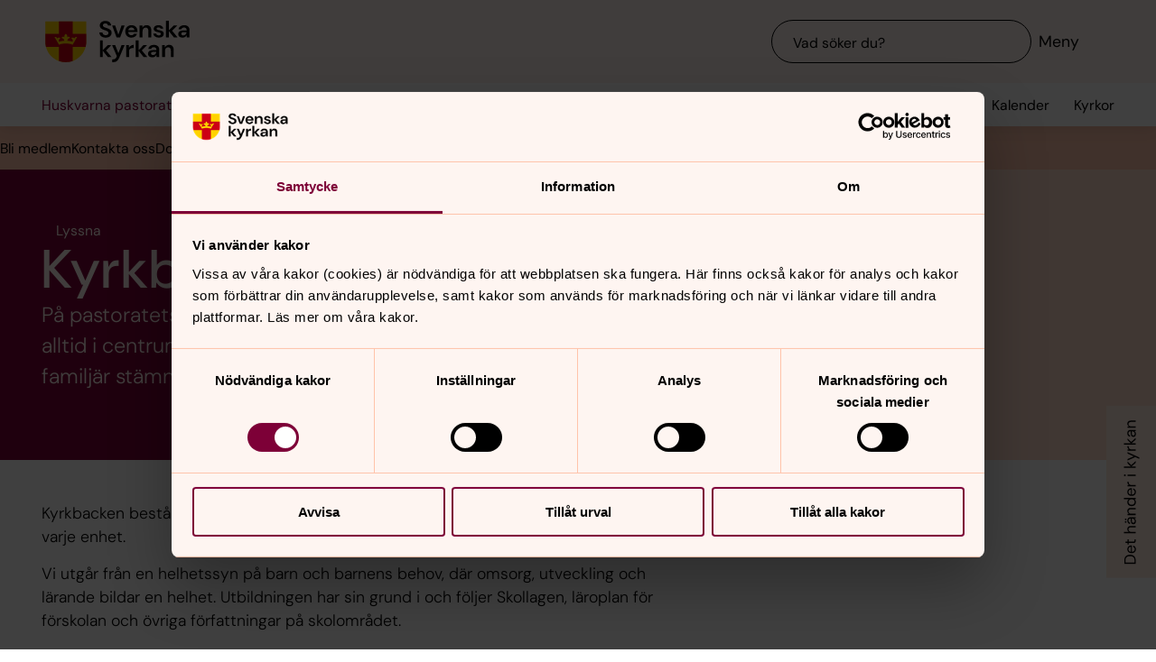

--- FILE ---
content_type: text/html; charset=utf-8
request_url: https://www.svenskakyrkan.se/huskvarna/kyrkbackens-forskola
body_size: 78759
content:
<!DOCTYPE html>
<html lang="sv">
<head><base id="CS_GlobalBaseTag" href="/default.aspx?id=2590366" target="_self" /><meta http-equiv="CONTENT-TYPE" content="text/html; charset=utf-8" /><script type="text/javascript">
//<![CDATA[
var Lang="sv/";var AdminURL="https://www.svenskakyrkan.se/cs/";var SiteURL="https://www.svenskakyrkan.se/";var ConnectionID=13119;var DocumentId=2590366;var EditId=0;var PresentationTemplateId=0;var RefId=0;var CS_QueryStringPrefix="id";var IsInCsEdit=false;
//]]>
</script><script id="CS_GlobalJavaScript" type="text/javascript" src="~js/global.async.min.js"></script><meta name="identifier" content="2590366" /><meta name="Title" content="Kyrkbackens förskola" /><meta name="Date" content="2025-10-24 13:48:31" /><title>
	Kyrkbackens f&#246;rskola - Huskvarna pastorat
</title><meta name="viewport" content="width=device-width, initial-scale=1" /><meta http-equiv="x-ua-compatible" content="ie=edge" />
		<meta name="language" content="sv" />
		<meta name="description" content="P&#229; pastoratets f&#246;rskolor i Huskvarna och Hakarp st&#229;r barnens b&#228;sta alltid i centrum och k&#228;nnetecknas av att vara den lilla f&#246;rskolan med en familj&#228;r st&#228;mning.&#160;" />
		<meta name="webId" content="708556">
		<meta name="webName" content="Huskvarna pastorat">
		<link rel="canonical" href="https://www.svenskakyrkan.se/huskvarna/kyrkbackens-forskola" />
<meta name="twitter:card" content="summary_large_image" />
<meta name="twitter:site" content="@svenskakyrkan" />
<meta name="twitter:image" content="https://www.svenskakyrkan.se/bilder/kyrkan_skold.png?doprocessing=1&w=800" />
<meta property="og:url" content="https://www.svenskakyrkan.se/huskvarna/kyrkbackens-forskola" />
<meta property="og:type" content="website" />
<meta property="og:title" content="Kyrkbackens f&#246;rskola" />
<meta property="og:description" content="P&#229; pastoratets f&#246;rskolor i Huskvarna och Hakarp st&#229;r barnens b&#228;sta alltid i centrum och k&#228;nnetecknas av att vara den lilla f&#246;rskolan med en familj&#228;r st&#228;mning.&#160;" />
<meta property="og:image:secure_url" content="https://www.svenskakyrkan.se/bilder/kyrkan_skold.png?doprocessing=1&w=800" />
<meta property="og:image" content="https://www.svenskakyrkan.se/bilder/kyrkan_skold.png?doprocessing=1&w=800" />
	<!-- Styles -->
	<link href="/assets/presentation/verktygsladan/main.css?v=2.11.3" rel="stylesheet"/>

		
		<script src="/webapi/api-v2/webcontext.js?webid=708556"></script>
		<script src="/webapi/api-v2/websettings.js?v=2.11.3"></script>
        
<!-- Matomo Tag Manager -->
<script type="text/plain" data-cookieconsent="statistics">
    var _mtm = window._mtm = window._mtm || [];
    _mtm.push({ 'mtm.startTime': (new Date().getTime()), 'event': 'mtm.Start' });
    (function () {
        var d = document, g = d.createElement('script'), s = d.getElementsByTagName('script')[0];
        g.async = true; g.src = 'https://tracker.svenska-kyrkan.open-analytics.se/js/container_hbw0LwF3.js'; s.parentNode.insertBefore(g, s);
    })();
</script>
<!-- End Matomo Tag Manager -->

	<!-- Favicons -->
	
<link rel="icon" href="/assets/presentation/verktygsladan/assets/favicons/favicon.svg?v=2.11.3" type="image/svg+xml">
<link rel="apple-touch-icon" sizes="180x180" href="/assets/presentation/verktygsladan/assets/favicons/apple-touch-icon.png?v=2.11.3">
<link rel="icon" type="image/png" sizes="32x32" href="/assets/presentation/verktygsladan/assets/favicons/favicon-32x32.png?v=2.11.3">
<link rel="icon" type="image/png" sizes="16x16" href="/assets/presentation/verktygsladan/assets/favicons/favicon-16x16.png?v=2.11.3">
<link rel="mask-icon" href="/assets/presentation/verktygsladan/assets/favicons/safari-pinned-tab.svg?v=2.11.3" color="#7d0037">
<link rel="manifest" href="/assets/presentation/verktygsladan/assets/favicons/site.webmanifest?v=2.11.3" />
<link rel="shortcut icon" href="/assets/presentation/verktygsladan/assets/favicons/favicon.ico?v=2.11.3"><meta name="msapplication-TileColor" content="#7d0037" /><meta name="theme-color" content="#7d0037" />
	<!-- Script -->
	<!--AI-->
<script type="text/plain" data-cookieconsent="necessary">
    !(function (cfg) { var k, x, D, E, L, C, b, U, O, A, e, t = "track", n = "TrackPage", i = "TrackEvent", I = [t + "Event", t + "Exception", t + "PageView", t + "PageViewPerformance", "addTelemetryInitializer", t + "Trace", t + "DependencyData", t + "Metric", "start" + n, "stop" + n, "start" + i, "stop" + i, "setAuthenticatedUserContext", "clearAuthenticatedUserContext", "flush"]; function a() { cfg.onInit && cfg.onInit(e) } k = window, x = document, D = k.location, E = "script", L = "ingestionendpoint", C = "disableExceptionTracking", b = "crossOrigin", U = "POST", O = cfg.pn || "aiPolicy", t = "appInsightsSDK", A = cfg.name || "appInsights", (cfg.name || k[t]) && (k[t] = A), e = k[A] || function (u) { var n = u.url || cfg.src, s = !1, p = !1, l = { initialize: !0, queue: [], sv: "9", config: u, version: 2, extensions: void 0 }; function d(e) { var t, n, i, a, r, o, c, s; !0 !== cfg.dle && (o = (t = function () { var e, t = {}, n = u.connectionString; if ("string" == typeof n && n) for (var i = n.split(";"), a = 0; a < i.length; a++) { var r = i[a].split("="); 2 === r.length && (t[r[0].toLowerCase()] = r[1]) } return t[L] || (e = (n = t.endpointsuffix) ? t.location : null, t[L] = "https://" + (e ? e + "." : "") + "dc." + (n || "services.visualstudio.com")), t }()).instrumentationkey || u.instrumentationKey || "", t = (t = (t = t[L]) && "/" === t.slice(-1) ? t.slice(0, -1) : t) ? t + "/v2/track" : u.endpointUrl, t = u.userOverrideEndpointUrl || t, (n = []).push((i = "SDK LOAD Failure: Failed to load Application Insights SDK script (See stack for details)", a = e, c = t, (s = (r = f(o, "Exception")).data).baseType = "ExceptionData", s.baseData.exceptions = [{ typeName: "SDKLoadFailed", message: i.replace(/\./g, "-"), hasFullStack: !1, stack: i + "\nSnippet failed to load [" + a + "] -- Telemetry is disabled\nHelp Link: https://go.microsoft.com/fwlink/?linkid=2128109\nHost: " + (D && D.pathname || "_unknown_") + "\nEndpoint: " + c, parsedStack: [] }], r)), n.push((s = e, i = t, (c = (a = f(o, "Message")).data).baseType = "MessageData", (r = c.baseData).message = 'AI (Internal): 99 message:"' + ("SDK LOAD Failure: Failed to load Application Insights SDK script (See stack for details) (" + s + ")").replace(/\"/g, "") + '"', r.properties = { endpoint: i }, a)), e = n, o = t, JSON && ((c = k.fetch) && !cfg.useXhr ? c(o, { method: U, body: JSON.stringify(e), mode: "cors" }) : XMLHttpRequest && ((s = new XMLHttpRequest).open(U, o), s.setRequestHeader("Content-type", "application/json"), s.send(JSON.stringify(e))))) } function f(e, t) { return e = e, t = t, i = l.sv, a = l.version, r = D, (o = {})["ai.device." + "id"] = "browser", o["ai.device.type"] = "Browser", o["ai.operation.name"] = r && r.pathname || "_unknown_", o["ai.internal.sdkVersion"] = "javascript:snippet_" + (i || a), { time: (r = new Date).getUTCFullYear() + "-" + n(1 + r.getUTCMonth()) + "-" + n(r.getUTCDate()) + "T" + n(r.getUTCHours()) + ":" + n(r.getUTCMinutes()) + ":" + n(r.getUTCSeconds()) + "." + (r.getUTCMilliseconds() / 1e3).toFixed(3).slice(2, 5) + "Z", iKey: e, name: "Microsoft.ApplicationInsights." + e.replace(/-/g, "") + "." + t, sampleRate: 100, tags: o, data: { baseData: { ver: 2 } }, ver: undefined, seq: "1", aiDataContract: undefined }; function n(e) { e = "" + e; return 1 === e.length ? "0" + e : e } var i, a, r, o } var i, a, t, r, g = -1, h = 0, m = ["js.monitor.azure.com", "js.cdn.applicationinsights.io", "js.cdn.monitor.azure.com", "js0.cdn.applicationinsights.io", "js0.cdn.monitor.azure.com", "js2.cdn.applicationinsights.io", "js2.cdn.monitor.azure.com", "az416426.vo.msecnd.net"], o = function () { return c(n, null) }; function c(t, r) { if ((n = navigator) && (~(n = (n.userAgent || "").toLowerCase()).indexOf("msie") || ~n.indexOf("trident/")) && ~t.indexOf("ai.3") && (t = t.replace(/(\/)(ai\.3\.)([^\d]*)$/, function (e, t, n) { return t + "ai.2" + n })), !1 !== cfg.cr) for (var e = 0; e < m.length; e++)if (0 < t.indexOf(m[e])) { g = e; break } var n, o = function (e) { var a; l.queue = [], p || (0 <= g && h + 1 < m.length ? (a = (g + h + 1) % m.length, i(t.replace(/^(.*\/\/)([\w\.]*)(\/.*)$/, function (e, t, n, i) { return t + m[a] + i })), h += 1) : (s = p = !0, d(t))) }, c = function (e, t) { p || setTimeout(function () { t && !l.core && o() }, 500), s = !1 }, i = function (e) { var n, i = x.createElement(E), e = (cfg.pl ? cfg.ttp && cfg.ttp.createScript ? i.src = cfg.ttp.createScriptURL(e) : i.src = (null == (n = window.trustedTypes) ? void 0 : n.createPolicy(O, { createScriptURL: function (e) { try { var t = new URL(e); if (t.host && "js.monitor.azure.com" === t.host) return e; a(e) } catch (n) { a(e) } } })).createScriptURL(e) : i.src = e, cfg.nt && i.setAttribute("nonce", cfg.nt), r && (i.integrity = r), i.setAttribute("data-ai-name", A), cfg[b]); function a(e) { d("AI policy blocked URL: " + e) } return !e && "" !== e || "undefined" == i[b] || (i[b] = e), i.onload = c, i.onerror = o, i.onreadystatechange = function (e, t) { "loaded" !== i.readyState && "complete" !== i.readyState || c(0, t) }, cfg.ld && cfg.ld < 0 ? x.getElementsByTagName("head")[0].appendChild(i) : setTimeout(function () { x.getElementsByTagName(E)[0].parentNode.appendChild(i) }, cfg.ld || 0), i }; i(t) } cfg.sri && (i = n.match(/^((http[s]?:\/\/.*\/)\w+(\.\d+){1,5})\.(([\w]+\.){0,2}js)$/)) && 6 === i.length ? (T = "".concat(i[1], ".integrity.json"), a = "@".concat(i[4]), S = window.fetch, t = function (e) { if (!e.ext || !e.ext[a] || !e.ext[a].file) throw Error("Error Loading JSON response"); var t = e.ext[a].integrity || null; c(n = i[2] + e.ext[a].file, t) }, S && !cfg.useXhr ? S(T, { method: "GET", mode: "cors" }).then(function (e) { return e.json()["catch"](function () { return {} }) }).then(t)["catch"](o) : XMLHttpRequest && ((r = new XMLHttpRequest).open("GET", T), r.onreadystatechange = function () { if (r.readyState === XMLHttpRequest.DONE) if (200 === r.status) try { t(JSON.parse(r.responseText)) } catch (e) { o() } else o() }, r.send())) : n && o(); try { l.cookie = x.cookie } catch (w) { } function e(e) { for (; e.length;)!function (t) { l[t] = function () { var e = arguments; s || l.queue.push(function () { l[t].apply(l, e) }) } }(e.pop()) } e(I); var v, y, S = !(l.SeverityLevel = { Verbose: 0, Information: 1, Warning: 2, Error: 3, Critical: 4 }), T = (u.extensionConfig || {}).ApplicationInsightsAnalytics || {}; return (S = !0 !== u[C] && !0 !== T[C] || S) && (e(["_" + (v = "onerror")]), y = k[v], k[v] = function (e, t, n, i, a) { var r = y && y(e, t, n, i, a); return !0 !== r && l["_" + v]({ message: e, url: t, lineNumber: n, columnNumber: i, error: a, evt: k.event }), r }, u.autoExceptionInstrumented = !0), l }(cfg.cfg), (k[A] = e).queue && 0 === e.queue.length ? (e.queue.push(a), e.trackPageView({})) : a(); })({
        src: "https://js.monitor.azure.com/scripts/b/ai.3.gbl.min.js",
        crossOrigin: "anonymous",
        onInit: function (sdk) { sdk.addTelemetryInitializer(function (envelope) { envelope.tags["ai.cloud.roleInstance"] = "www"; }); },
        cfg: { 
            connectionString: "InstrumentationKey=0642649c-35de-4cde-a898-308ae4c43d20;IngestionEndpoint=https://westeurope-3.in.applicationinsights.azure.com/;LiveEndpoint=https://westeurope.livediagnostics.monitor.azure.com/;ApplicationId=6d8f6e2e-9bc0-4573-a689-a2cce0134f89"
        }
    });
</script><script id="Cookiebot" src="/cb/uc.js" data-culture="SV" data-cbid="d75c920b-b4d0-4060-bb69-5aacc9a30939" data-blockingmode="auto" type="text/javascript"></script><meta name="GENERATOR" content="Content Studio Enterprise Edition 5.7.5017.21903 2025-07-29" /></head>
<body 
class='layout--article layout--local has-calendar-sidepanel ' theme="se-1-a">
	
	<nav aria-label="Navigation genvägar">
	    <svk-skip-to-content anchor="innehall" class="label-100">
		Till innehållet
	    </svk-skip-to-content>
	    <svk-skip-to-content anchor="undermeny" class="label-100">
		Till undermeny
	    </svk-skip-to-content>
	</nav>
	<header class='c-header has-subnav'>
    <div class="header__main">
        <div class="header__main-container">
            <a href='huskvarna' class="header__main-logo" aria-label="Svenska kyrkan">
                <span class="screen-reader">Svenska kyrkan</span>
                <svg width="168" height="48" viewBox="0 0 168 48" fill="none" xmlns="http://www.w3.org/2000/svg">
					<title>Svenska kyrkan</title>
					<path d="M48.0197 24.34V0.679993H0.719727V24.34C0.719727 37.44 11.2797 48 24.3797 48C37.4797 48 48.0397 37.44 48.0397 24.34H48.0197Z" fill="#FFD200"/>
					<path d="M32.2597 15.2V0.679993H16.4997V15.2H0.719727V24.34C0.719727 26.4 0.979727 28.38 1.47973 30.28H16.4997V46.64C18.9597 47.5 21.6197 47.98 24.3797 47.98C27.1397 47.98 29.7997 47.5 32.2597 46.64V30.28H47.2797C47.7597 28.38 48.0397 26.38 48.0397 24.34V15.2H32.2597Z" fill="#CD0014"/>
					<path d="M34.1993 20.54C33.2793 19.14 31.5193 19.04 30.6593 20.32C32.3593 21.22 32.7593 22.98 32.2593 24.28C30.5393 23.66 28.3993 23.26 26.1393 23.12C26.1993 21.28 27.6993 20.06 29.2193 20.02C29.0593 18.5 27.0593 18.04 25.8993 18.98C26.7793 16.7 24.3793 15.2 24.3793 15.2C24.3793 15.2 21.9793 16.7 22.8593 18.98C21.6993 18.04 19.6993 18.5 19.5393 20.02C21.0393 20.06 22.5393 21.26 22.6193 23.12C20.3393 23.26 18.2193 23.66 16.4993 24.28C15.9993 22.98 16.3993 21.22 18.0993 20.32C17.2393 19.04 15.4793 19.14 14.5593 20.54C14.0393 18.28 11.2793 18.68 11.2793 18.68L16.5193 27.76C18.2593 26.88 21.1793 26.32 24.3993 26.32C27.6193 26.32 30.5393 26.86 32.2793 27.76L37.5193 18.68C37.5193 18.68 34.7393 18.28 34.2393 20.54H34.1993Z" fill="#FFD200"/>
					<path d="M67.1598 41.98V34.74L72.9398 41.98H77.2198L70.8798 34.34L76.8798 28.24H72.8198L67.1598 34V22.78H63.7998V41.98H67.1598Z" fill="#000000" />
					<path d="M77.8994 44.7401V48.0001C82.5394 47.9801 84.3994 46.7801 86.4394 42.0001L92.2994 28.2401H88.7994L85.1194 37.5001L81.4594 28.2401H77.9194L83.3594 41.0201L82.8794 42.1401C81.9994 44.2001 80.4594 44.7401 78.5394 44.7401H77.9194H77.8994Z" fill="#000000" />
					<path d="M97.4596 41.98V35.56C97.4596 32.16 99.7396 31.62 102 31.62H102.88V27.9C100.62 27.9 98.6596 29.08 97.4196 31.08V28.24H94.0996V41.98H97.4796H97.4596Z" fill="#000000" />
					<path d="M108.5 41.98V34.74L114.28 41.98H118.56L112.22 34.34L118.22 28.24H114.16L108.5 34V22.78H105.12V41.98H108.5Z" fill="#000000" />
					<path d="M125.26 39.72C123.9 39.72 122.9 39.08 122.9 37.88C122.9 36.86 123.78 35.96 125.68 35.96H129C128.7 38.08 127.42 39.7 125.26 39.7V39.72ZM124.44 42.32C126.74 42.32 128.12 41.26 129.14 39.44V41.98H132.32V33.5C132.32 29.86 129.98 27.9 126.02 27.9C122.5 27.9 120.02 29.82 119.66 32.66H122.96C123.32 31.3 124.54 30.6 126 30.6C127.64 30.6 129.1 31.48 129.1 33.5V33.96H125.3C121.24 33.96 119.34 35.62 119.34 38.22C119.34 40.62 121.02 42.34 124.46 42.34L124.44 42.32Z" fill="#000000" />
					<path d="M139 41.98V34.88C139 32.32 140.54 30.72 142.58 30.72C144.74 30.72 145.7 32.12 145.7 34.54V41.98H149.08V34.2C149.08 30 147.16 27.9 143.74 27.9C141.54 27.9 139.92 28.88 138.86 30.86V28.24H135.62V41.98H139Z" fill="#000000" />
					<path d="M70.4596 19.54C74.8596 19.54 77.3196 17 77.3196 13.94C77.3196 10.62 74.4196 9.43997 71.7396 8.47997L69.6796 7.73997C68.0996 7.17997 67.1997 6.41997 67.1997 5.29997C67.1997 4.05997 68.4396 3.03997 70.0996 3.03997C71.7596 3.03997 72.9196 4.07997 73.1396 5.45997H76.7997C76.4997 2.33997 73.9797 0.219971 70.1197 0.219971C66.2597 0.219971 63.6396 2.33997 63.6396 5.53997C63.6396 7.93997 65.0997 9.45997 68.6997 10.7L70.7197 11.4C72.0197 11.86 73.6796 12.56 73.6796 14.24C73.6796 15.76 72.2797 16.72 70.4397 16.72C68.2197 16.72 66.8997 15.36 66.7197 13.56H63.1396C63.3396 17.36 66.3197 19.52 70.3997 19.52L70.4596 19.54Z" fill="#000000" />
					<path d="M87.1594 19.2L92.3194 5.46002H88.7594L85.0994 16.24L81.4394 5.46002H77.8994L83.0194 19.2H87.1594Z" fill="#000000" />
					<path d="M113.06 19.2V12.1C113.06 9.54 114.6 7.94 116.64 7.94C118.8 7.94 119.76 9.33999 119.76 11.76V19.2H123.14V11.42C123.14 7.22 121.22 5.12 117.8 5.12C115.6 5.12 113.98 6.1 112.92 8.07999V5.46H109.68V19.2H113.06Z" fill="#000000" />
					<path d="M143.44 19.2V11.96L149.22 19.2H153.5L147.16 11.58L153.16 5.46H149.1L143.44 11.24V0H140.06V19.2H143.44Z" fill="#000000" />
					<path d="M160.199 16.96C158.839 16.96 157.839 16.32 157.839 15.12C157.839 14.1 158.719 13.2 160.619 13.2H163.939C163.639 15.32 162.359 16.94 160.199 16.94V16.96ZM159.379 19.54C161.679 19.54 163.059 18.48 164.079 16.66V19.2H167.259V10.72C167.259 7.08 164.919 5.12 160.959 5.12C157.439 5.12 154.959 7.04 154.599 9.88H157.899C158.259 8.52 159.479 7.82 160.939 7.82C162.579 7.82 164.039 8.7 164.039 10.72V11.18H160.239C156.179 11.18 154.279 12.84 154.279 15.44C154.279 17.84 155.959 19.56 159.399 19.56L159.379 19.54Z" fill="#000000" />
					<path d="M96.5001 11.06C96.8601 8.92 98.3801 7.82 100.24 7.82C102.1 7.82 103.68 9.12 103.68 11.06H96.5001ZM100.14 19.54C103.44 19.54 105.72 17.86 106.7 15.04H103.26C102.66 16.08 101.66 16.82 100.2 16.82C98.1401 16.82 96.6001 15.38 96.4601 13.1H107.08C107.1 12.76 107.14 12.2 107.14 11.8C107.14 7.92 104.36 5.12 100.22 5.12C96.0801 5.12 93.1201 8.08 93.1201 12.38C93.1201 16.68 95.8601 19.54 100.16 19.54H100.14Z" fill="#000000" />
					<path d="M131.919 19.54C135.579 19.54 137.579 17.68 137.579 15.06C137.579 12.18 135.139 11.56 132.319 10.94C131.339 10.72 129.219 10.3 129.219 9.13998C129.219 8.43998 129.999 7.67998 131.519 7.67998C132.759 7.67998 133.579 8.17998 133.879 9.21998H137.059C136.599 6.61998 134.659 5.09998 131.459 5.09998C127.919 5.09998 125.939 6.93998 125.939 9.29998C125.939 11.94 128.359 12.66 131.099 13.3C133.019 13.76 134.199 13.98 134.199 15.18C134.199 16.14 133.499 16.96 131.859 16.96C130.219 16.96 129.179 16.08 128.839 14.98H125.439C125.899 17.72 128.319 19.52 131.919 19.52V19.54Z" fill="#000000" />
				</svg>
            </a>
			<div class="header__main-navigation">
                <svk-search-input>
                    <form class="search-input__form" name="Sök">
                        <svk-input-search
                            class="input-search--rounded input-search--transparent"
                            placeholder="Vad söker du?"
                            type="search"
                            submit-button="true"
                            name="text"></svk-input-search>
                    </form>
                    <button class="search-input__button-mobile">
                        <svk-icon name="search-75"></svk-icon>
                        <span class="search-button__label">Sök</span>
                    </button>
                </svk-search-input>
                <button class="navigation-button" aria-haspopup="true" aria-expanded="false" aria-label="Meny">
                    <svk-icon name="menu-75"></svk-icon>
                    <span class="navigation-button__text">Meny</span>
                </button>
            </div>
        </div>
		<svk-navigation-main>
	<div class="navigation-main__backdrop"></div>
	<nav class="navigation-main__nav" id="meny" aria-label="Meny">
		<div class="nav__mobile">
			
				<a href="/kalender?type=owner&amp;id=2291,2292,12761&amp;locationName=Huskvarna+pastorat&amp;webid=708556" class="svk-button button--secondary">
					<svk-icon name="calendar"></svk-icon>
					Kalender
				</a>
			
				<a href="/platser" class="svk-button button--secondary">
					<svk-icon name="location"></svk-icon>
					Kyrkor
				</a>
			
		</div>
		<ul class="list--none nav__list">
			
						<li>
	<div>
		<a href="default.aspx?id=2833042" target=_blank >Bli medlem</a>
		
	</div>
	
</li>
					
						<li>
	<div>
		<a href="huskvarna/kontakta-oss"  >Kontakta oss</a>
		<button aria-expanded="false" aria-label="Öppna Kontakta oss" aria-controls="svk-navigation-menu-0-1">
				<svk-icon name="arrow-down"></svk-icon>
			</button>
	</div>
	
	<ul id="svk-navigation-menu-0-1">
		
					
					<li>
	<div>
		<a href="huskvarna/personal"  >Personal</a>
		<button aria-expanded="false" aria-label="Öppna Personal" aria-controls="svk-navigation-menu-0-1-0">
				<svk-icon name="arrow-down"></svk-icon>
			</button>
	</div>
	
	<ul id="svk-navigation-menu-0-1-0">
		
					
					<li>
	<div>
		<a href="huskvarna/all-personal"  >All personal</a>
		
	</div>
	
</li>
				
					<li>
	<div>
		<a href="huskvarna/kyrkoherde"  >Kyrkoherde</a>
		
	</div>
	
</li>
				
					<li>
	<div>
		<a href="huskvarna/praster"  >Pr&#228;ster</a>
		
	</div>
	
</li>
				
					<li>
	<div>
		<a href="huskvarna/diakoni"  >Diakoni</a>
		
	</div>
	
</li>
				
					<li>
	<div>
		<a href="huskvarna/barn--unga"  >Barn &amp; unga</a>
		
	</div>
	
</li>
				
					<li>
	<div>
		<a href="huskvarna/musiker"  >Musiker</a>
		
	</div>
	
</li>
				
					<li>
	<div>
		<a href="huskvarna/vaktmastare--vardinnor"  >Vaktm&#228;stare &amp; v&#228;rdinnor</a>
		
	</div>
	
</li>
				
					<li>
	<div>
		<a href="huskvarna/kontaktakyrkogardsforvaltning"  >Kyrkog&#229;rdsf&#246;rvaltning</a>
		
	</div>
	
</li>
				
					<li>
	<div>
		<a href="huskvarna/administration"  >Administration</a>
		
	</div>
	
</li>
				
				
	</ul>
	
</li>
				
				
	</ul>
	
</li>
					
						<li>
	<div>
		<a href="huskvarna/dop-konfirmation-vigsel-och-begravning"  >Dop, konfirmation, vigsel &amp; begravning</a>
		<button aria-expanded="false" aria-label="Öppna Dop, konfirmation, vigsel &amp; begravning" aria-controls="svk-navigation-menu-0-2">
				<svk-icon name="arrow-down"></svk-icon>
			</button>
	</div>
	
	<ul id="svk-navigation-menu-0-2">
		
					
					<li>
	<div>
		<a href="huskvarna/dop"  >Dop i Svenska kyrkan Huskvarna </a>
		
	</div>
	
</li>
				
					<li>
	<div>
		<a href="huskvarna/konfirmation"  >Konfirmation</a>
		<button aria-expanded="false" aria-label="Öppna Konfirmation" aria-controls="svk-navigation-menu-0-2-1">
				<svk-icon name="arrow-down"></svk-icon>
			</button>
	</div>
	
	<ul id="svk-navigation-menu-0-2-1">
		
					
					<li>
	<div>
		<a href="huskvarna/tisdagskonfa"  >Tisdagskonfa</a>
		
	</div>
	
</li>
				
				
	</ul>
	
</li>
				
					<li>
	<div>
		<a href="huskvarna/vigsel"  >Vigsel</a>
		
	</div>
	
</li>
				
					<li>
	<div>
		<a href="huskvarna/begravning"  >Begravning</a>
		
	</div>
	
</li>
				
				
	</ul>
	
</li>
					
						<li>
	<div>
		<a href="huskvarna/vara-verksamheter"  >V&#229;ra verksamheter</a>
		<button aria-expanded="false" aria-label="Öppna Våra verksamheter" aria-controls="svk-navigation-menu-0-3">
				<svk-icon name="arrow-down"></svk-icon>
			</button>
	</div>
	
	<ul id="svk-navigation-menu-0-3">
		
					
					<li>
	<div>
		<a href="huskvarna/barn-och-familj"  >Barn &amp; familj</a>
		<button aria-expanded="false" aria-label="Öppna Barn &amp; familj" aria-controls="svk-navigation-menu-0-3-0">
				<svk-icon name="arrow-down"></svk-icon>
			</button>
	</div>
	
	<ul id="svk-navigation-menu-0-3-0">
		
					
					<li>
	<div>
		<a href="huskvarna/skapargladje"  >Skapargl&#228;dje - f&#246;r dig i &#229;k F-2</a>
		
	</div>
	
</li>
				
					<li>
	<div>
		<a href="huskvarna/skapargladje-ak-3"  >Skapargl&#228;dje - f&#246;r dig i &#229;rskurs 3</a>
		
	</div>
	
</li>
				
					<li>
	<div>
		<a href="huskvarna/ql"  >QL</a>
		
	</div>
	
</li>
				
				
	</ul>
	
</li>
				
					<li>
	<div>
		<a href="huskvarna/ungdom"  >Ungdom</a>
		<button aria-expanded="false" aria-label="Öppna Ungdom" aria-controls="svk-navigation-menu-0-3-1">
				<svk-icon name="arrow-down"></svk-icon>
			</button>
	</div>
	
	<ul id="svk-navigation-menu-0-3-1">
		
					
					<li>
	<div>
		<a href="huskvarna/xl-cafe"  >XL</a>
		
	</div>
	
</li>
				
				
	</ul>
	
</li>
				
					<li>
	<div>
		<a href="huskvarna/musik-och-korer"  >Musik och k&#246;rer</a>
		
	</div>
	
</li>
				
					<li>
	<div>
		<a href="huskvarna/internationell-verksamhet"  >Internationell verksamhet</a>
		
	</div>
	
</li>
				
					<li>
	<div>
		<a href="huskvarna/bibelstudier"  >Samtalsgrupper och studiecirklar</a>
		<button aria-expanded="false" aria-label="Öppna Samtalsgrupper och studiecirklar" aria-controls="svk-navigation-menu-0-3-4">
				<svk-icon name="arrow-down"></svk-icon>
			</button>
	</div>
	
	<ul id="svk-navigation-menu-0-3-4">
		
					
					<li>
	<div>
		<a href="huskvarna/pysselkvallar-for-vuxna"  >Pysselkv&#228;llar f&#246;r vuxna</a>
		
	</div>
	
</li>
				
				
	</ul>
	
</li>
				
				
	</ul>
	
</li>
					
						<li>
	<div>
		<a href="huskvarna/motesplatser"  >M&#246;tesplatser</a>
		<button aria-expanded="false" aria-label="Öppna Mötesplatser" aria-controls="svk-navigation-menu-0-4">
				<svk-icon name="arrow-down"></svk-icon>
			</button>
	</div>
	
	<ul id="svk-navigation-menu-0-4">
		
					
					<li>
	<div>
		<a href="huskvarna/sopplunch-och-cafe"  >Sopplunch och kaf&#233;</a>
		
	</div>
	
</li>
				
					<li>
	<div>
		<a href="huskvarna/grupper-och-traffar"  >Grupper och tr&#228;ffar</a>
		
	</div>
	
</li>
				
				
	</ul>
	
</li>
					
						<li>
	<div>
		<a href="huskvarna/samtal-och-stod"  >Samtal och st&#246;d</a>
		<button aria-expanded="false" aria-label="Öppna Samtal och stöd" aria-controls="svk-navigation-menu-0-5">
				<svk-icon name="arrow-down"></svk-icon>
			</button>
	</div>
	
	<ul id="svk-navigation-menu-0-5">
		
					
					<li>
	<div>
		<a href="huskvarna/familjeradgivning"  >Familjer&#229;dgivning</a>
		
	</div>
	
</li>
				
				
	</ul>
	
</li>
					
						<li>
	<div>
		<a href="huskvarna/lediga-tjanster"  >Lediga tj&#228;nster</a>
		
	</div>
	
</li>
					
						<li>
	<div>
		<a href="huskvarna/beta-begravnings--och-kyrkogardsverksamhet"  >Begravningsverksamhet</a>
		<button aria-expanded="false" aria-label="Öppna Begravningsverksamhet" aria-controls="svk-navigation-menu-0-7">
				<svk-icon name="arrow-down"></svk-icon>
			</button>
	</div>
	
	<ul id="svk-navigation-menu-0-7">
		
					
					<li>
	<div>
		<a href="huskvarna/vara-kyrkogardar"  >V&#229;ra kyrkog&#229;rdar</a>
		
	</div>
	
</li>
				
					<li>
	<div>
		<a href="huskvarna/aktuellt-hos-kyrkogardsforvaltningen"  >Aktuellt hos kyrkog&#229;rdsf&#246;rvaltningen</a>
		
	</div>
	
</li>
				
					<li>
	<div>
		<a href="huskvarna/kyrkogardsforvaltningen"  >Kontakta kyrkog&#229;rdsf&#246;rvaltningen</a>
		
	</div>
	
</li>
				
					<li>
	<div>
		<a href="huskvarna/dokument-for-nedladdning"  >Dokument f&#246;r nedladdning</a>
		
	</div>
	
</li>
				
					<li>
	<div>
		<a href="huskvarna/om-begravning"  >D&#246;dsfall och begravning</a>
		
	</div>
	
</li>
				
					<li>
	<div>
		<a href="huskvarna/beta-gravplats"  >Gravar och gravs&#228;ttning</a>
		<button aria-expanded="false" aria-label="Öppna Gravar och gravsättning" aria-controls="svk-navigation-menu-0-7-5">
				<svk-icon name="arrow-down"></svk-icon>
			</button>
	</div>
	
	<ul id="svk-navigation-menu-0-7-5">
		
					
					<li>
	<div>
		<a href="huskvarna/beta-kistgrav"  >Kistgrav</a>
		
	</div>
	
</li>
				
					<li>
	<div>
		<a href="huskvarna/beta-askgravplats"  >Askgravplats</a>
		
	</div>
	
</li>
				
					<li>
	<div>
		<a href="huskvarna/kistgravplats"  >Gemensam kistgravplats</a>
		
	</div>
	
</li>
				
					<li>
	<div>
		<a href="huskvarna/kolumbarium"  >Kolumbarium</a>
		
	</div>
	
</li>
				
					<li>
	<div>
		<a href="huskvarna/beta-minneslund"  >Minneslund</a>
		
	</div>
	
</li>
				
					<li>
	<div>
		<a href="huskvarna/beta-urngravplats"  >Urngravplats</a>
		
	</div>
	
</li>
				
				
	</ul>
	
</li>
				
					<li>
	<div>
		<a href="huskvarna/gravskotsel"  >Gravsk&#246;tsel</a>
		
	</div>
	
</li>
				
					<li>
	<div>
		<a href="huskvarna/gravrattsinnehavare"  >Gravr&#228;ttsinnehavare</a>
		
	</div>
	
</li>
				
					<li>
	<div>
		<a href="huskvarna/vart-miljoarbete"  >V&#229;rt milj&#246;arbete</a>
		<button aria-expanded="false" aria-label="Öppna Vårt miljöarbete" aria-controls="svk-navigation-menu-0-7-8">
				<svk-icon name="arrow-down"></svk-icon>
			</button>
	</div>
	
	<ul id="svk-navigation-menu-0-7-8">
		
					
					<li>
	<div>
		<a href="huskvarna/biologisk-mangfald"  >Biologisk m&#229;ngfald p&#229; kyrkog&#229;rden</a>
		
	</div>
	
</li>
				
					<li>
	<div>
		<a href="huskvarna/miljodiplomerade-kyrkogardar"  >Milj&#246;diplomering</a>
		
	</div>
	
</li>
				
					<li>
	<div>
		<a href="huskvarna/perenna-vaxter-pa-graven"  >Perenna v&#228;xter p&#229; graven</a>
		
	</div>
	
</li>
				
					<li>
	<div>
		<a href="huskvarna/sa-har-sorterar-du-ditt-avfall-"  >S&#229; h&#228;r sorterar du ditt avfall </a>
		
	</div>
	
</li>
				
					<li>
	<div>
		<a href="huskvarna/anvandning-av-kemikalier-och-klimatsmart-ograsbekampning"  >Anv&#228;ndning av kemikalier och klimatsmart ogr&#228;sbek&#228;mpning</a>
		
	</div>
	
</li>
				
				
	</ul>
	
</li>
				
					<li>
	<div>
		<a href="huskvarna/kapell"  >Kapell och ceremoniplats</a>
		
	</div>
	
</li>
				
					<li>
	<div>
		<a href="huskvarna/vanliga-fragor-kring-begravning"  >Vanliga fr&#229;gor kring begravning</a>
		
	</div>
	
</li>
				
					<li>
	<div>
		<a href="huskvarna/lagar-och-etiska-regler"  >Lagar och etiska regler</a>
		
	</div>
	
</li>
				
					<li>
	<div>
		<a href="huskvarna/begravningsavgift"  >Begravningsavgift</a>
		
	</div>
	
</li>
				
					<li>
	<div>
		<a href="huskvarna/begravningsombud"  >Begravningsombud</a>
		
	</div>
	
</li>
				
					<li>
	<div>
		<a href="huskvarna/sok-gravsatta/gravplatser"  >S&#246;k gravsatta/gravplatser</a>
		
	</div>
	
</li>
				
				
	</ul>
	
</li>
					
						<li>
	<div>
		<a href="huskvarna/kyrkbackens-forskola"  aria-current="page">Kyrkbackens f&#246;rskola</a>
		
	</div>
	
</li>
					
						<li>
	<div>
		<a href="huskvarna/kyrkor-och-byggnader"  >Kyrkor och byggnader</a>
		<button aria-expanded="false" aria-label="Öppna Kyrkor och byggnader" aria-controls="svk-navigation-menu-0-9">
				<svk-icon name="arrow-down"></svk-icon>
			</button>
	</div>
	
	<ul id="svk-navigation-menu-0-9">
		
					
					<li>
	<div>
		<a href="huskvarna/huskvarna_kyrka"  >Huskvarna kyrka</a>
		
	</div>
	
</li>
				
					<li>
	<div>
		<a href="huskvarna/hakarps-kyrka"  >Hakarps kyrka</a>
		
	</div>
	
</li>
				
					<li>
	<div>
		<a href="huskvarna/oxnehaga_kyrkan"  >&#214;xnehagakyrkan</a>
		
	</div>
	
</li>
				
					<li>
	<div>
		<a href="huskvarna/hakarps-kapell"  >Hakarps kapell</a>
		
	</div>
	
</li>
				
					<li>
	<div>
		<a href="huskvarna/braneryds_kapellet"  >Br&#229;nerydskapellet</a>
		
	</div>
	
</li>
				
					<li>
	<div>
		<a href="huskvarna/garpa-skans-kapell"  >Garpa Skans kapell</a>
		
	</div>
	
</li>
				
					<li>
	<div>
		<a href="huskvarna/huskvarna-forsamlingsgard"  >Huskvarna f&#246;rsamlingsg&#229;rd</a>
		
	</div>
	
</li>
				
					<li>
	<div>
		<a href="huskvarna/hakarps-forsamlingshem"  >Hakarps f&#246;rsamlingshem</a>
		
	</div>
	
</li>
				
				
	</ul>
	
</li>
					
						<li>
	<div>
		<a href="huskvarna/om-oss"  >Om oss</a>
		<button aria-expanded="false" aria-label="Öppna Om oss" aria-controls="svk-navigation-menu-0-10">
				<svk-icon name="arrow-down"></svk-icon>
			</button>
	</div>
	
	<ul id="svk-navigation-menu-0-10">
		
					
					<li>
	<div>
		<a href="huskvarna/sa-styrs-svenska-kyrkan-huskvarna-pastorat"  >S&#229; styrs Svenska kyrkan Huskvarna pastorat</a>
		<button aria-expanded="false" aria-label="Öppna Så styrs Svenska kyrkan Huskvarna pastorat" aria-controls="svk-navigation-menu-0-10-0">
				<svk-icon name="arrow-down"></svk-icon>
			</button>
	</div>
	
	<ul id="svk-navigation-menu-0-10-0">
		
					
					<li>
	<div>
		<a href="huskvarna/kyrkofullmaktige"  >Kyrkofullm&#228;ktige</a>
		
	</div>
	
</li>
				
					<li>
	<div>
		<a href="huskvarna/kyrkorad"  >Kyrkor&#229;d</a>
		
	</div>
	
</li>
				
					<li>
	<div>
		<a href="huskvarna/forsamlingsrad-hakarps-forsamling"  >F&#246;rsamlingsr&#229;d Hakarps f&#246;rsamling</a>
		
	</div>
	
</li>
				
					<li>
	<div>
		<a href="huskvarna/forsamlingsrad"  >F&#246;rsamlingsr&#229;d Huskvarna f&#246;rsamling</a>
		
	</div>
	
</li>
				
					<li>
	<div>
		<a href="huskvarna/kyrkogardsutskott"  >Kyrkog&#229;rdsutskott</a>
		
	</div>
	
</li>
				
					<li>
	<div>
		<a href="huskvarna/fastighets--och-teknikutskott"  >Fastighets- och teknikutskott</a>
		
	</div>
	
</li>
				
					<li>
	<div>
		<a href="huskvarna/revision"  >Revision</a>
		
	</div>
	
</li>
				
				
	</ul>
	
</li>
				
					<li>
	<div>
		<a href="huskvarna/ideell-medarbetare"  >Ideell medarbetare</a>
		
	</div>
	
</li>
				
					<li>
	<div>
		<a href="huskvarna/forsamlingsinstruktion"  >F&#246;rsamlingsinstruktion</a>
		
	</div>
	
</li>
				
				
	</ul>
	
</li>
					
						<li>
	<div>
		<a href="huskvarna/behandling-av-personuppgifter"  >Behandling av personuppgifter</a>
		
	</div>
	
</li>
					
		</ul>
		<div class="navigation-main__footer">
			
				<a href="huskvarna" class="svk-link">Tillbaka till startsidan</a>
			
			<a href="/" class="svk-link">Svenska kyrkans startsida</a>
		</div>
	</nav>
</svk-navigation-main>
        
    </div>
	<div class="header__sub">
		<div class="sub__breadcrumbs">
			<svk-breadcrumbs>
    <nav class="breadcrumbs" aria-label="breadcrumb">
		<div class="breadcrumbs__list-container">
            
                        <ol class="breadcrumbs__list list--none">
                            
                        
                            <li class='breadcrumbs__item breadcrumbs__item--home'>
                                <a href='huskvarna' class="label-75 item__text">
                                    <span>Huskvarna pastorat</span>
                                </a>
                            </li>
                        
                        
                    
                        
                        
                            <li class="breadcrumbs__item" aria-current="page">
                                <span class="label-75 item__text">
                                    Kyrkbackens f&#246;rskola
                                </span>
                            </li>
                        
                    
                        </ol>
                    
        </div>
    </nav>
</svk-breadcrumbs>
		</div>
		<nav class="sub__links">
			
				<a href="/kalender?type=owner&amp;id=2291,2292,12761&amp;locationName=Huskvarna+pastorat&amp;webid=708556" class="svk-link link--secondary link--icon label-75">
					<svk-icon name="calendar"></svk-icon>
					Kalender
				</a>
			
				<a href="/platser" class="svk-link link--secondary link--icon label-75">
					<svk-icon name="location"></svk-icon>
					Kyrkor
				</a>
			
		</nav>
	</div>
</header>
        
<svk-navigation-sub class="" surface="primary-300">
	<nav class="navigation-sub" id="undermeny" aria-label="Undermeny">
		<div class="navigation-sub__container">
            
                        <ul class="navigation-sub__list list--none">
                            
                        <li class='navigation-sub__item  '>
                            <a href='default.aspx?id=2833042' target=_blank class="label-75 svk-link link--secondary">Bli medlem</a>
                        </li>
                    
                        <li class='navigation-sub__item  has-children'>
                            <a href='huskvarna/kontakta-oss'  class="label-75 svk-link link--secondary">Kontakta oss</a>
                        </li>
                    
                        <li class='navigation-sub__item  has-children'>
                            <a href='huskvarna/dop-konfirmation-vigsel-och-begravning'  class="label-75 svk-link link--secondary">Dop, konfirmation, vigsel & begravning</a>
                        </li>
                    
                        <li class='navigation-sub__item  has-children'>
                            <a href='huskvarna/vara-verksamheter'  class="label-75 svk-link link--secondary">Våra verksamheter</a>
                        </li>
                    
                        <li class='navigation-sub__item  has-children'>
                            <a href='huskvarna/motesplatser'  class="label-75 svk-link link--secondary">Mötesplatser</a>
                        </li>
                    
                        <li class='navigation-sub__item  has-children'>
                            <a href='huskvarna/samtal-och-stod'  class="label-75 svk-link link--secondary">Samtal och stöd</a>
                        </li>
                    
                        <li class='navigation-sub__item  '>
                            <a href='huskvarna/lediga-tjanster'  class="label-75 svk-link link--secondary">Lediga tjänster</a>
                        </li>
                    
                        <li class='navigation-sub__item  has-children'>
                            <a href='huskvarna/beta-begravnings--och-kyrkogardsverksamhet'  class="label-75 svk-link link--secondary">Begravningsverksamhet</a>
                        </li>
                    
                        <li class='navigation-sub__item is-current '>
                            <a href='huskvarna/kyrkbackens-forskola'  class="label-75 svk-link link--secondary">Kyrkbackens förskola</a>
                        </li>
                    
                        <li class='navigation-sub__item  has-children'>
                            <a href='huskvarna/kyrkor-och-byggnader'  class="label-75 svk-link link--secondary">Kyrkor och byggnader</a>
                        </li>
                    
                        <li class='navigation-sub__item  has-children'>
                            <a href='huskvarna/om-oss'  class="label-75 svk-link link--secondary">Om oss</a>
                        </li>
                    
                        <li class='navigation-sub__item  '>
                            <a href='huskvarna/behandling-av-personuppgifter'  class="label-75 svk-link link--secondary">Behandling av personuppgifter</a>
                        </li>
                    
                        </ul>
                    
        </div>
    </nav>
</svk-navigation-sub>
	
    
    <main id="innehall" class="main-content svk-layout" tabindex="-1">
    <!-- Hero -->
    <div class="row ">
        <svk-hero class="hero--page svk-layout grid--size-page" surface="theme-primary-400">
            <div>
                
                    <div class="grid--size-image hero__image-container">
                    <figure class="hero__image rs_skip">
    <svk-illustration file="barn" name="barn-1-1-3"></svk-illustration>
    
</figure>
                    </div>
                
			    <div class="grid--size-main hero__content">
                    <svk-readspeaker class="header__readspeaker">
	<a href="https://app-eu.readspeaker.com/cgi-bin/rsent?customerid=4936&lang=sv_se&readid=innehall&url=https%3a%2f%2fwww.svenskakyrkan.se%2fdefault.aspx%3fid%3d2590366" class="readspeaker__button svk-button button--tertiary">
		<svk-icon name="speaker"></svk-icon> Lyssna
	</a>
</svk-readspeaker>
                    <h1 class="hero__title">Kyrkbackens f&#246;rskola</h1>
				    
                        <p class="paragraph-200">P&#229; pastoratets f&#246;rskolor i Huskvarna och Hakarp st&#229;r barnens b&#228;sta alltid i centrum och k&#228;nnetecknas av att vara den lilla f&#246;rskolan med en familj&#228;r st&#228;mning.&#160;</p>
                    
                </div>
		    </div>
	    </svk-hero>
    </div>
    <!-- END - Hero -->    
    <div class="row">
<svk-block-text class="grid--size-text"><article class="text__container svk-text">
<p>Kyrkbacken består av två förskolor, en i Hakarp och en i Huskvarna med cirka 38 barn på varje enhet.</p>
<p>Vi utgår från en helhetssyn på barn och barnens behov, där omsorg, utveckling och lärande bildar en helhet. Utbildningen har sin grund i och följer Skollagen, läroplan för förskolan och övriga författningar på skolområdet.</p>
<h4>Ett lustfyllt lärande bidrar till utveckling hos barnen</h4>
<p>Varje vecka har vi olika aktiviteter som till exempel skapande, rörelse, sång, rim och ramsor, utflykter och läsning. I verksamheten utgår vi ifrån det enskilda barnet, barngruppen och det barnen visar intresse för vilket innebär att verksamheten förändras över tid. Genom att arbeta med det som barnen är intresserade av blir verksamheten meningsfull och rolig.</p>
<p>Leken har en stor plats i vår verksamhet. I leken lär sig barnen tillsammans med varandra och pedagogerna nya saker, bearbetar känslor och upplevelser och tränar förmågan till samspel och konflikthantering. I leken finns även delar som matematik, språk, naturvetenskap, motorik, fantasi och kreativitet med.</p>
<h4>Kyrkan besöks en gång i veckan av de barn som vill.</h4>
<p>Vi är nära naturen på våra gårdar, på utflykter och i vårt sätt att tänka vad gäller miljömedvetenhet.</p>
<h4>Maten är viktig&nbsp;</h4>
<p>Vi strävar efter att laga maten och baka bröd från grunden på våra förskolor.</p>
<h2><a id="kontakt"></a>Hör av dig för att få veta mer</h2>
</article></svk-block-text>
            <svk-block-personnel class="grid--size-text">
                <div class="personnel__container">
                
	    <svk-personnel class="" surface="primary-100">
		    <div class="personnel__header">
                
                    <img src="/bilder/708556/Johanna-Bard-Axell.jpg?doprocessing=1&amp;w=384&amp;c=95&amp;ci=0,0,400,500" alt="Johanna Bard Axell" />
			    
			    
                <div class="personnel__content">
				    <div>
					    <h3>Johanna Bard Axell</h3>
                         
                            <p class="paragraph-100">Rektor Kyrkbackens f&#246;rskola, Huskvarna pastorat</p>
                         
				    </div>
				    <ul class="list--none">
					    <li>
                            
                            <div><span class="heading-05">Mobil:</span> <a class="label-100" href="tel:0763-42 54 33">0763-42 54 33</a></div>
                                
					    </li>
                        
					        <li><span class="heading-05">E-post:</span> <a class="label-100" <a href="mailto:johanna.bardaxell@svenskakyrkan.se">johanna.bardaxell@svenskakyrkan.se</a></li>
                        
				    </ul>
			    </div>
		    </div>
            
	    </svk-personnel>
        
            </div>
        </svk-block-personnel>
        
</div><div class="row">
<svk-block-text class="grid--size-text"><article class="text__container svk-text">
<h4>Huskvarna</h4>
<p>Alfred Dalinvägen 12, 561 32 Huskvarna</p>
<p>Solen: 036-30 43 81<br>Stjärnan: 036-30 43 83<br>Månen: 036-30 43 87</p>
<h4>Hakarp</h4>
<p>Hakarps Kyrkby, 561 93 Huskvarna</p>
<p>Jordgubben: 036-30 43 48<br>Hallonet: 036-30 63 41<br>Smultronet: 036-30 63 42</p>
</article></svk-block-text>
</div><div class="row">
<svk-block-text class="grid--size-text"><article class="text__container svk-text">
<h2><a id="mer"></a>Mer om oss</h2>
</article></svk-block-text>
    <svk-block-accordion class="grid--size-text" >
        <div class="block-accordion__container">
            
            <svk-accordion allow-mulitple surface="primary-100">
                
                        <svk-accordion-item id="kyrkbackens-forskola-i-huskvarna">
    <h3 slot="title">
            Kyrkbackens f&#246;rskola i Huskvarna          
    </h3>
    <div slot="content">
        
                    
                    

<svk-block-image class="grid--size-text" >
	
			<svk-image
				src="bilder/708556/Kyrkbackens%20f%c3%b6rskola%20Huskvarna.jpg?doprocessing=1"
				size="text"
				alt=""
				author=""
				description=""
			></svk-image>
		
</svk-block-image>

                
                    
    <div class="svk-text">
        <h4>M&aring;nen, Stj&auml;rnan och Solen</h4>
<p>Kyrkbacken i Huskvarna startade 1990 och best&aring;r av tre avdelningar: M&aring;nen f&ouml;r de yngsta, Stj&auml;rnan f&ouml;r mellanbarnen och Solen f&ouml;r de &auml;ldsta. Vi utg&aring;r ifr&aring;n varje enskilt barn samt gruppens sammans&auml;ttning n&auml;r vi placerar ett barn p&aring; en avdelning eller n&auml;r ett barn ska byta avdelning. Det inneb&auml;r att det inte &auml;r sj&auml;lvklart att ett barn g&aring;r p&aring; en viss avdelning n&auml;r det &auml;r till exempel tre &aring;r.</p>
<h4>Centralt i Huskvarna</h4>
<p>F&ouml;rskolan ligger centralt med n&auml;rhet till bibliotek, kollektivtrafik f&ouml;r v&aring;rdnadshavare som pendlar, skog och gr&ouml;nomr&aring;den s&aring;som Smedbyparken, samt Huskvarna&aring;n med sitt livliga djurliv och V&auml;ttern. F&ouml;rskolan ligger i samma byggnad som Huskvarna kyrkas f&ouml;rsamlingshem.&nbsp;</p>
<h4>Tyra</h4>
<p>Vi anv&auml;nder f&ouml;rskoleappen Tyra som alla v&aring;rdnadshavare &auml;r anslutna till.</p>
    </div>

                
                
    </div>
</svk-accordion-item>
                    
                        <svk-accordion-item id="kyrkbackens-forskola-i-hakarp">
    <h3 slot="title">
            Kyrkbackens f&#246;rskola i Hakarp
    </h3>
    <div slot="content">
        
                    
                    

<svk-block-image class="grid--size-text" >
	
			<svk-image
				src="bilder/708556/Kyrkbackens%20f%c3%b6rskola%20Hakarp.jpg?doprocessing=1"
				size="text"
				alt=""
				author=""
				description=""
			></svk-image>
		
</svk-block-image>

                
                    
    <div class="svk-text">
        <h4>Smultronet, Hallonet och Jordgubben</h4>
<p>Kyrkbackens f&ouml;rskola i Hakarp startade 2001 och best&aring;r av tre avdelningar: Smultronet f&ouml;r de yngsta, Hallonet f&ouml;r mellanbarnen och Jordgubben f&ouml;r de &auml;ldsta barnen. Vi utg&aring;r ifr&aring;n varje enskilt barn samt gruppens sammans&auml;ttning n&auml;r vi placerar ett barn p&aring; en avdelning eller n&auml;r ett barn ska byta avdelning. Det inneb&auml;r att det inte &auml;r sj&auml;lvklart att ett barn g&aring;r p&aring; en viss avdelning n&auml;r det &auml;r till exempel tre &aring;r.</p>
<h4>Med skogen som granne</h4>
<p>I Hakarp, bredvid kyrkan precis d&auml;r landsbygden tar vid, ligger v&aring;r f&ouml;rskola. Byggnaden &auml;r ett skolhus fr&aring;n b&ouml;rjan av 1900-talet. Med skogen runt knuten uppt&auml;cker vi v&auml;rlden, bestiger berg och galopperar p&aring; v&aring;ra &auml;ngar. Det finns ett rikt djurliv n&auml;ra f&ouml;rskolan och det inte ovanligt att vi ser &auml;lg, r&auml;v och r&aring;djur genom f&ouml;nstret eller p&aring; v&aring;ra promenader. F&ouml;r n&auml;rvarande har vi en kanin som heter Hulken som har ett litet hus med inh&auml;gnad p&aring; v&aring;r g&aring;rd.</p>
<h4>Tyra</h4>
<p>Vi anv&auml;nder f&ouml;rskoleappen Tyra som alla v&aring;rdnadshavare &auml;r anslutna till.</p>
    </div>

                
                
    </div>
</svk-accordion-item>
                    
                        <svk-accordion-item id="vision-mal">
    <h3 slot="title">
            Vision &amp; m&#229;l
    </h3>
    <div slot="content">
        
                    
                    
    <div class="svk-text">
        <h4><strong>Glädje och trygghet</strong></h4>
<p>För att barnen ska kunna ha kul, leka och utvecklas till sin fulla potential, därför är det viktigt att de känner sig trygga på förskolan. Att känna glädje i det man gör bidrar till ökad livskvalité, nyfikenhet att upptäcka och lära sig nya saker.</p>
<h4><strong>Natur och miljö</strong></h4>
<p>Vi ser lärmiljön inne och ute som en extra pedagog där vi på ett lekfullt och naturligt sätt utvecklar matematik, språk, naturvetenskap, fantasi, empati, social kompetens och kreativitet. I naturen ges vi också möjlighet att lära oss om växter och djur samt träna och utveckla vår motorik. Att leka och lära utomhus varje dag är en självklarhet för oss, oavsett väder. </p>
<h4><strong>Leken</strong></h4>
<p>Leken har en stor plats i vår verksamhet, barnen lär sig nya saker, bearbetar känslor och upplevelser och tränar förmågan till samspel och konflikthantering. I leken kommer även delar som matematik, kommunikation, språk, naturvetenskap, motorik, fantasi, likabehandling och kreativitet in.</p>
<h4><strong>Maten</strong></h4>
<p>Maten och måltiden är en viktig del på förskolan och en av våra grundstenar och tillagas/bakas från grunden på förskolan. Stor vikt läggs vid variation av smaker och maträtter liksom att erbjuda olika sorters frukt och grönsaker.</p>
<h4><strong>Vår målsättning är</strong></h4>
<ul>
<li>Trygga, harmoniska barn med goda relationer till varandra och vuxna.</li>
<li>Ge barnen glädje i lek, sång och skapande.</li>
<li>Uppmuntra nyfikna barn till upptäckarglädje.</li>
<li>Ledsaga barnen till intresse och nyfikenhet för djur och natur.</li>
<li>Visa barnen ett miljömedvetet och hållbart tänkande och handlande.</li>
<li>Hjälpa barnen att utveckla sin förmåga att använda matematik för att undersöka, reflektera över och pröva olika lösningar.</li>
</ul>
<h4>Konfessionella inslag i verksamheten</h4>
<p>På Kyrkbackens förskola förekommer konfessionella inslag, det vill säga att barnen deltar i aktiviteter där det kristna budskapet finns med. Det innebär besök i närliggande kyrka en gång i veckan då någon anställd inom Svenska kyrkan leder en samling. Innehållet i samlingen kan vara en berättelse kopplat till kristet budskap, eller att man sjunger sånger med ett kristet innehåll. Allt deltagande är frivilligt även om ni som vårdnadshavare har godkänt deltagande.</p>
<p>I Hakarp sker detta för närvarande på måndagar runt kl. 9.00.<br>I Huskvarna sker detta för närvarande på tisdagar runt kl. 9.00.</p>
<p><a href="default.aspx?id=2792442" target="_blank" rel="noopener">Godkännande av medverkan vid konfessionella i verksamheten</a></p>
    </div>

                
                
    </div>
</svk-accordion-item>
                    
                        <svk-accordion-item id="kvalitetsarbete">
    <h3 slot="title">
            Kvalitetsarbete
    </h3>
    <div slot="content">
        
                    
                    
    <div class="svk-text">
        <h4>Grunden för utbildningen vid vår förskola finner vi i</h4>
<p>Läroplan för förskola  - <a href="https://uploads.staticjw.com/ky/kyrkbackensforskola/laroplan-for-forskolan.pdf" target="_blank" rel="noopener">Läroplan för förskolan</a></p>
<p>Barnkonventionen - <a href="https://uploads.staticjw.com/ky/kyrkbackensforskola/konventionen-om-barnets-rattigheter-svenska-2018.pdf" target="_blank" rel="noopener">Konventionen om barnets rattigheter 2018</a></p>
<p>Skollagen och övriga relaterade författningar - <a href="https://uploads.staticjw.com/ky/kyrkbackensforskola/skollagen.pdf" target="_blank" rel="noopener">Skollagen</a></p>
<p>De regler Jönköpings kommun har för att bedriva förskola. Jönköpings kommun utövar tillsyn av de fristående förskolorna.</p>
<h4 class="normal">Systematiska kvalitetsarbete</h4>
<p class="normal">Syftet med ett systematiskt kvalitetsarbete är att synliggöra kvalitet och likvärdighet, vad vi gör, varför och vad det leder till. Genom att planera, följa upp, analysera, dokumentera och utveckla utbildningen kan vi skapa och dela kunskap om vad som leder till framgång.</p>
<p class="normal">Skollagen innehåller ett tydligt krav på systematiskt kvalitetsarbete. Där framgår också att kvalitetsarbetet på enhetsnivå ska genomföras under medverkan av förskollärare, övrig personal och barn. Barnen och deras vårdnadshavare ges möjlighet att delta i arbetet. </p>
<p><a href="default.aspx?id=2792445" target="_blank" rel="noopener">Tecken på måluppfyllelse, Huskvarna</a></p>
<p><a href="default.aspx?id=2792446" target="_blank" rel="noopener">Tecken på måluppfyllelse, Hakarp</a></p>
<p>Vi tycker att det är viktigt att alla barn på vår förskola behandlas lika och får de förutsättningar som de behöver för att kunna "göra framsteg, övervinna svårigheter och få uppleva sig som en tillgång i gruppen". För att förhindra att någon särbehandlas har vi upprättat en likabehandlingsplan:</p>
<p><a href="default.aspx?id=2668565" target="_blank" rel="noopener">Likabehandlingsplan</a></p>
<p>Genom att ta del av kritik och få förslag till förbättringar kan kvalitén på förskolan öka. Det görs enklast dagligen till den personal som man som vårdnadshavare möter vid lämning och hämtning. Vissa tycker att det är obehagligt att framföra kritik personligen och därför har vi tagit fram en klagomålsrutin:</p>
<p><a href="default.aspx?id=2792447" target="_blank" rel="noopener">Klagomålshantering</a></p>
    </div>

                
                
    </div>
</svk-accordion-item>
                    
                        <svk-accordion-item id="konfessionella-inslag">
    <h3 slot="title">
            Konfessionella inslag
    </h3>
    <div slot="content">
        
                    
                    
    <div class="svk-text">
        <p>På Kyrkbackens förskola förekommer konfessionella inslag, det vill säga att barnen deltar i aktiviteter där det kristna budskapet finns med. Det innebär besök i närliggande kyrka en gång i veckan då någon anställd inom Svenska kyrkan leder en samling. Innehållet i samlingen kan vara en berättelse kopplat till kristet budskap, eller att man sjunger sånger med ett kristet innehåll. Allt deltagande är frivilligt även om ni som vårdnadshavare har godkänt deltagande.</p>
<p>I Hakarp sker detta för närvarande på måndagar runt kl. 9.00.</p>
<p>I Huskvarna sker detta för närvarande på tisdagar runt kl. 13.00.</p>
    </div>

                
                
    </div>
</svk-accordion-item>
                    
                        <svk-accordion-item id="ansok-om-plats">
    <h3 slot="title">
            Ans&#246;k om plats
    </h3>
    <div slot="content">
        
                    
                    
    <div class="svk-text">
        <p>Ansökan om plats görs genom att ni fyller i blanketten: <a href="default.aspx?id=2876228">Köanmälan - fyll i digitalt </a>och skicka via epost eller laddar ner och skriver ut blanketten: <a href="default.aspx?id=2876229">Köanmälan - skicka in via post.</a></p>
<p>Rektor återkopplar när anmälan kommit in. Har du inte fått återkoppling inom två veckor från det att du skicka in anmälan ber vi dig att återkomma.</p>
<h4>Adress:<br>Kyrkbackens förskola<br>Alfred Dalinvägen 12<br>561 31 Huskvarna</h4>
<p>Mejladress till rektor: johanna.bardaxell@svenskakyrkan.se</p>
    </div>

                
                
    </div>
</svk-accordion-item>
                    
                        <svk-accordion-item id="kohantering-pa-kyrkbackens-forskola">
    <h3 slot="title">
            K&#246;hantering p&#229; Kyrkbackens f&#246;rskola
    </h3>
    <div slot="content">
        
                    
                    
    <div class="svk-text">
        <h4>Köregler</h4>
<p>Vi har varsin kö till respektive förskola, därför är det viktigt att du anger vilken förskola du önskar plats på för ditt barn. Du kan stå kostnadsfritt i kö till båda förskolor och har rätt att tacka nej till erbjudande om plats och ändå behålla din köplats. Vi uppdaterar kön med jämna mellanrum under terminerna och återkopplar regelbundet till vårdnadshavarna.</p>
<h4>Syskonförtur</h4>
<p>Har ditt barn syskon med plats på förskolan vid tiden för att barnet i kön ska introduceras på förskolan har ditt barn rätt till syskonförtur.</p>
<h4>Tid</h4>
<p>Efter barn med syskonförtur erbjuds barn plats i turordning efter datum för inkommen ansökan.</p>
<h4>Besök på förskolan</h4>
<p>Efter att ni fått erbjudande om plats på förskolan kan vi erbjuda besök på förskolan inför ert beslut. Barn mår väl av förutsägbarhet under dagen och trygga rutiner vilket är en hög prioritet för oss på Kyrkbackens förskolor. Därför vill vi undvika besökare som barnen inte känner eller att pedagoger lämnar barngruppen och därmed inte kunna genomföra den undervisning som vi normalt planerar under veckan. Vi tror att det är ett förhållningssätt ni som vårdnadshavare kommer att uppskatta när ert barn fått plats hos oss. Vi kommer att erbjuda ett par tillfällen i samband med att vi erbjuder plats då vi skapar goda förutsättningar både för barngruppen, pedagogerna och er som vårdnadshavare att besöka förskolan. Troligtvis blir ni flera vårdnadshavare som kommer samtidigt till dessa tillfälle</p>
<h4>Erbjudande om plats</h4>
<p>När ni får erbjudande om plats och bestämt er för att acceptera får ni en samling dokument som beskriver hur det är att ha barn på Kyrkbackens förskola. En del av dessa ska fyllas i och lämnas till förskolan. Många av dem innehåller information om ert barn som är viktigt för förskolan att känna till, dessa kan vänta till introduktionen. Placeringsavtalet är viktigt att ni lämnar till förskolan så snart som möjligt</p>
<h4>Introduktionsmöte</h4>
<p>Efter att ni lämnat placeringsavtalet kommer en pedagog från den mottagande avdelningen ringa er för att bjuda in till introduktionsmöte för vårdnadshavare. Ofta sker det tillsammans med andra som har barn som ska introduceras i förskolan vid ungefär samma tid.</p>
    </div>

                
                
    </div>
</svk-accordion-item>
                    
                        <svk-accordion-item id="kontakt">
    <h3 slot="title">
            Kontakt
    </h3>
    <div slot="content">
        
                    
                    
    <div class="svk-text">
        <h4>Rektor</h4>
<p>Johanna Bard Axell<br>Telefon: 076-342 54 33<br>Mejladress: johanna.bardaxell@svenskakyrkan.se</p>
<h4>Huskvarna</h4>
<p>Alfred Dalinvägen 12, 561 32 Huskvarna</p>
<p>Solen: 036-30 43 81<br>Stjärnan: 036-30 43 83<br>Månen: 036-30 63 49</p>
<h4><strong>Hakarp</strong></h4>
<p>Hakarps Kyrkby, 561 93 Huskvarna</p>
<p>Jordgubben: 036-30 43 48<br>Hallonet: 036-30 63 41<br>Smultronet: 036-30 63 42</p>
    </div>

                
                
    </div>
</svk-accordion-item>
                    
            </svk-accordion>
        </div>
    </svk-block-accordion>
    
</div>
    
</main>


	<svk-status-info></svk-status-info>
<svk-footer class="svk-layout" role="contentinfo">
	<nav class="footer-accessibility-nav" aria-label="Sidfot">
		<div class="grid--size-full footer-accessibility-nav__container">
			<svk-skip-to-content class="label-100" loading="async">
				Tillbaka till toppen
			</svk-skip-to-content>
			<svk-skip-to-content anchor="innehall" class="label-100" loading="async">
				Tillbaka till innehållet
			</svk-skip-to-content>
		</div>
	</nav>
    
        <div class="footer-feedback" surface="theme-primary-100">
			<div class="footer-feedback__container grid--size-full">
				
					<div class="footer-feedback__published">
						
						<p class="label-75">
							Senast ändrad 24 oktober 2025
						</p>
						
					</div>
				
					<div class="footer-feedback__content">
						<div>
    <h2 class="heading-03">Synpunkter eller frågor på sidans innehåll?</h2>
    <a href='mailto:huskvarna.pastorat@svenskakyrkan.se?subject=&amp;subject=Synpunkt på &quot;Kyrkbackens%20f%C3%B6rskola&quot; (ID 2590366)' class="svk-link link--icon">
        <svk-icon name="email"></svk-icon>
        huskvarna.pastorat@svenskakyrkan.se
    </a>
</div>
						<div class="footer-feedback__share">
	<svk-share></svk-share>
</div>
						
					</div>
				
			</div>
        </div>
    
        <div class="footer-local" surface="white">
		    <div class="footer-local__container grid--size-full">
                
<div class="footer-local__contact">
	<svk-collapse open>
        
        <h2 class="heading-03" slot="header">
			<button class="footer-local__title footer-local__title--mobile filter__title-button svk-collapse__button svk-button button--tertiary button--icon">
				Kontakt
			    <svk-icon name="arrow-down"></svk-icon>
			</button>
			<span class="footer-local__title footer-local__title--desktop">
				Kontakt
			</span>
		</h2>
        <p class="contact__content" slot="content">
            
                <span class="heading-05">Huskvarna pastorat</span>
                
                    <span>
                        <strong>Bes&#246;ks- och postadress:</strong> <a href="https://www.google.se/maps/place/Alfred Dalinv&#228;gen 10-12, 56131 HUSKVARNA">Alfred Dalinv&#228;gen 10-12, 56131 HUSKVARNA</a>
                    </span>
                
                    <span>
                        <strong>Telefon:</strong><a href="tel:+46 36 304300">+46 36 304300</a>
                    </span>
                
                    <a href="mailto:huskvarna.pastorat@svenskakyrkan.se">huskvarna.pastorat@svenskakyrkan.se</a>
                
        </p>
        
    </svk-collapse>
</div>
<div class="footer-local__calendar">
	<svk-collapse open>
		<h2 class="heading-03" slot="header">
			<button class="footer-local__title footer-local__title--mobile filter__title-button svk-collapse__button svk-button button--tertiary button--icon">
				Kalender
				<svk-icon name="arrow-down"></svk-icon>
			</button>
			<span class="footer-local__title footer-local__title--desktop">
				Kalender
			</span>
		</h2>
		<svk-calendar-upcoming
			slot="content"
			owner-name="Huskvarna pastorat"
			owner-id="2291,2292,12761"
		></svk-calendar-upcoming>
	</svk-collapse>
</div><div class="footer-local__shortcuts">
    <svk-collapse open>
        <h2 class="heading-03" slot="header">
			<button class="footer-local__title footer-local__title--mobile filter__title-button svk-collapse__button svk-button button--tertiary button--icon">
				Hitta snabbt
				<svk-icon name="arrow-down"></svk-icon>
			</button>
			<span class="footer-local__title footer-local__title--desktop">
				Hitta snabbt
			</span>
		</h2>
        <ul class="svk-list list--none" slot="content">
            
                        <li>
    <a href="huskvarna/kontakta-oss">
        Kontakta oss
    </a>
</li>
                    
                        <li>
    <a href="huskvarna/svenska-kyrkans-oppna-forskola">
        Svenska kyrkans &#246;ppna f&#246;rskola
    </a>
</li>
                    
                        <li>
    <a href="huskvarna/sopplunch-och-cafe">
        Sopplunch och kaf&#233;
    </a>
</li>
                    
                        <li>
    <a href="huskvarna/vara-kyrkogardar">
        V&#229;ra kyrkog&#229;rdar
    </a>
</li>
                    
                        <li>
    <a href="huskvarna/lediga-tjanster">
        Lediga tj&#228;nster
    </a>
</li>
                    
        </ul>
    </svk-collapse>
</div><div class="footer-local__social">
    <svk-collapse open>
        <h2 class="heading-03" slot="header">
			<button class="footer-local__title footer-local__title--mobile filter__title-button svk-collapse__button svk-button button--tertiary button--icon">
				Sociala kanaler
				<svk-icon name="arrow-down"></svk-icon>
			</button>
			<span class="footer-local__title footer-local__title--desktop">
				Sociala kanaler
			</span>
		</h2>
        <ul class="svk-list list--none" slot="content">
            
            <li>
                <a href="https://www.facebook.com/huskvarnapastorat">
                    Facebook
                </a>
            </li>
            
            <li>
                <a href="https://www.instagram.com/svenskakyrkan">
                    Instagram
                </a>
            </li>
            
            <li>
                <a href="https://vimeo.com/user14652877">
                    Vimeo
                </a>
            </li>
            
        </ul>
    </svk-collapse>
</div>
            </div>
        </div>
    
    <div class="footer-global" surface="primary-200">
		<div class="grid--size-full footer-global__container">
            <div class="footer-global__contact">
    <h2 class="heading-03">Jourhavande pr&#228;st</h2>
    
    <p>Akut samtals- och krisstöd. Prata eller chatta anonymt med en präst på kvällar och nätter.</p>
    <ul class="svk-list list--none">
        <li>
			<a href="/jourhavandeprast/chatta" class="svk-link link--icon">
				<svg focusable="false" aria-hidden="true" class="svg-icon">
					<use xlink:href="/assets/presentation/verktygsladan/assets/svg/ui.svg?v=2.11.3#contact"></use>
				</svg>
				Chatt
			</a>
		</li>
		<li>
			<a href="/jourhavandeprast/skriv-digitalt-brev" class="svk-link link--icon">
				<svg focusable="false" aria-hidden="true" class="svg-icon">
					<use xlink:href="/assets/presentation/verktygsladan/assets/svg/ui.svg?v=2.11.3#email"></use>
				</svg>
				Digitalt brev
			</a>
		</li>
		<li>
			<a href="tel:112" class="svk-link link--icon">
				<svg focusable="false" aria-hidden="true" class="svg-icon">
					<use xlink:href="/assets/presentation/verktygsladan/assets/svg/ui.svg?v=2.11.3#call"></use>
				</svg>
				Telefon 112
			</a>
		</li>
    </ul>
</div>
            <div class="footer-global__calendar">
    <h2 class="heading-03">Svenska kyrkan</h2>
    <ul class="svk-list list--none">
<li><a href="sokforsamling">Hitta församling</a></li>
<li><a href="medlem">Bli medlem</a></li>
<li><a href="ledigajobb">Lediga jobb</a></li>
<li><a href="../../du-behovs/ge-en-gava">Ge en gåva</a></li>
<li><a href="organisation">Organisation</a></li>
<li><a href="act">Act Svenska kyrkan</a></li>
<li><a href="iutlandet">Svenska kyrkan i utlandet</a></li>
<li><a href="press">Press – nationell nivå</a></li>
</ul>
    
</div>
            <div class="footer-global__shortcuts">
    <h2 class="heading-03">Om webbplatsen</h2>
    <ul class="svk-list list--none">
<li><a href="om-oss/personuppgifter">Behandling av personuppgifter</a></li>
<li><a href="om-oss/kakor">Kakor</a></li>
<li><a href="lyssna">Lyssna</a></li>
<li><a href="tillganglighet-pa-svenskakyrkanse">Tillgänglighetsredogörelse</a></li>
</ul>
    
</div>
        </div>
        <div class="footer-global__illustration">
			<svg xmlns="http://www.w3.org/2000/svg" xmlns:xlink="http://www.w3.org/1999/xlink" viewBox="0 0 540 424" preserveAspectRatio="xMaxYMax meet">
				<path d="m98.67,201.84c13.9,21.94,38.39,36.51,66.28,36.51,12.58,0,24.46-2.97,35.01-8.24,14.34,15.66,34.93,25.47,57.84,25.47,43.3,0,78.41-35.11,78.41-78.41,0-10.35-2.01-20.22-5.66-29.27,23.27-13.6,38.9-38.84,38.9-67.73,0-43.3-35.11-78.4-78.41-78.4s-78.41,35.11-78.41,78.4c0,6.73.85,13.26,2.45,19.49-13.59-11.31-31.07-18.11-50.13-18.11-12.08,0-23.53,2.74-33.75,7.62-5.9,2.82-11.38,6.35-16.35,10.48,0,0-43.06,35.68-16.17,102.21v-.03Z" fill="var(--color-illustration-theme-200)" stroke-width="0"/>
				<path d="m468.78,253.21s19.23-11.32,22.11-31.71c2.88-20.38-4.61-42.1-21.73-51.13-17.1-9.03-44.6-18.21-54.97-45.43-10.38-27.22-14.52-52.79-41.9-69.51-25.18-15.37-65.42-4.04-69.52,22.68-4.1,26.72,27.81,87.46,27.81,87.46l138.21,87.64h-.01Z" fill="#ffc3aa" stroke-width="0"/>
				<path d="m250.23,103.27s13.39-14.97,7.57-32.98c-5.83-18.01-17.65-25.93-36.1-24.85,0,0-18.93-12.15-39.89,3.54-20.96,15.7-23.54,49.68-26.72,69.88,0,0,25.12,4.82,31.93,23.6l63.21-39.19Z" fill="var(--color-illustration-theme-400)" stroke-width="0"/>
				<path d="m216.73,67.8l9.44-13.37s-12.51-4.45-27.63,14.52c-15.12,18.96-21.91,42.1-43.43,49.89,0,0,23.73,5.09,31.93,23.61l18.87-20.83,10.84-53.82h-.02Z" stroke-width="0"/>
				<path d="m231.49,141.61s-6.12,5.85-9.28,21.74c-7.76-7.51-23.66-14.98-36.14-19.2,3.89-6.38,6.4-18.46,3.35-30.73l7.73-6.15,34.34,34.34h0Z" fill="var(--color-illustration-theme-300)" stroke-width="0"/>
				<path d="m216.35,158.23c-2.81-6.89-8.64-19.43-17.13-29.23,0,0,4.45-6.17,16.39-3.27l15.88,15.88s-6.12,5.85-9.28,21.74c-1.83-1.78-3.79-3.49-5.86-5.12Z" stroke-width="0"/>
				<path d="m186.5,166.6l-12.82-5.24,2.45-19.47c9.56.74,19.9,4,27.53,6.9,3.97,1.45,7.7,3.06,11.21,4.78.17.08.25.12.25.12,53.4,26.42,55.14,81.52,55.14,81.52-.2,2.83,0,24.53,0,24.53l-89.16-28.47,13.73-48.6-8.33-16.07h-.01Z" fill="#ffebe1" stroke-width="0"/>
				<path d="m92.73,244.03s-8.26,7.66-23.77,7.85c-15.51.19-23.17-6.54-27.1-6.17-3.93.36-1.91,10.59,12.41,16.52,0,0-10.92,12.83-13.16,19.56-2.24,6.73-4.67,25.6-5.42,31.39-.75,5.8,4.12,10.84,7.66,11.59,3.55.75,56.07-53.65,56.07-53.65v-28.22l-6.69,1.12h.01Z" fill="#ff785a" stroke-width="0"/>
				<path d="m30.97,382.75c.86-11.6,2.36-24.78,4.92-38.34,7.85-41.49,11.21-51.58,32.53-61.31,21.3-9.73,25.04-13.31,25.04-13.31,0,0-9.34-12.95,4.86-25.24,14.21-12.29,67.65,0,67.65,0,0,0,22.44,1.46,20.19,25.24,0,0,34.76,5.45,50.46,15.93,15.71,10.46,58.75,138.27,58.75,138.27H1c2.21-31.27,20.68-39.42,29.96-41.23h.01Z" fill="var(--color-illustration-theme-200)" stroke-width="0"/>
				<path d="m288.42,423.98h-119.83c-1.88-76.01-33.07-138.18-33.07-138.18l7.48,5.23c2.24-1.87,2.08-5.59,2.08-5.59l12.3-42.62c5.24.96,8.59,1.73,8.59,1.73,0,0,22.44,1.46,20.19,25.24,0,0,34.76,5.45,50.46,15.93,6.1,4.07,16.34,25.86,26.59,50.96l25.23,87.31v-.02Z" fill="var(--color-illustration-theme-300)" stroke-width="0"/>
				<path d="m515.95,423.98s-11.14-51.76-39.97-85.98l-34.98,24.37,28.83,61.61h46.13Z" stroke-width="0"/>
				<path d="m312.48,188.25l30.26-32.52c7.54,9.04,14.16,9.41,32.16,6.63,10.43-1.62,19.87.61,26.64,3.18l7.47,3.43c.99.55,1.76,1,2.3,1.35,6.22,4,29.66,17.85,48.35,49.06,12.5,20.87,22.8,51.44,22.31,84.26,46.38,64.29,57.03,120.36,57.03,120.36h-75.13l-16.98-49.85-115.06-106.82-19.35-79.06v-.02Z" fill="#7d0037" stroke-width="0"/>
				<path d="m394.25,262.73s45.97,23.76,66.72,57.98c0,0-4.22-45.37-66.54-70.54l-.18,12.57h0Z" stroke-width="0"/>
				<path d="m394.25,262.73l-64.07-2.18-17.69-72.31,19.63-21.08c8.9,2.79,18.31,7.58,27,14.55,41.5,33.24,35.13,81.02,35.13,81.02h0Z" fill="#ffc3aa" stroke-width="0"/>
				<path d="m394.25,262.73s-1.84,17.35-10.29,32.21l-4.37-3.16-.76,1.5-55.23-15.28-3.93-27.8s37.01-9.06,74.57,12.53Z" fill="#ffebe1" stroke-width="0"/>
				<path d="m329.04,191.52s27.91,1.85,27.92-27.76c0,0-15.5-.46-19.8-27l-36.91,25.63s15.23-1.12,28.79,29.14h0Z" stroke-width="0"/>
				<path d="m168.8,226.41c56.07-5.89,98.02,29.67,98.02,29.67l46.2-7.09-2.04,10.07s50.43,1.67,95.03,48.19c42.77,44.61,67.84,111.33,69.84,116.73h-194.74s-9.53-39.76-19.06-67.25c-9.53-27.48-18.23-58.31-39.53-70.09-10.44-5.77-25.79-12.13-38.73-17.14,1.64-5.59,3.44-19.03-15.01-23.86-1.05-.27-2.06-.47-3.03-.59l3.07-18.67-.02.03Z" fill="#fff" stroke-width="0"/>
				<path d="m475.89,423.98h-91.35c-22.92-89.18-65.91-132.49-65.91-132.49l-6.03-8.77,4.96-22.99c15.01,2.14,53.56,11.04,88.54,47.52,42.03,43.84,66.97,109.38,69.72,116.73h.08Z" fill="var(--color-illustration-theme-200)" stroke-width="0"/>
				<path d="m327.67,253.21s3.95,36.23-16.24,42.39c-20.19,6.16-27.75-14.92-28.88-21.2-1.12-6.28,45.12-21.2,45.12-21.2h.01Z" fill="#7d0037" stroke-width="0"/>
				<path d="m327.42,247.49s3.18,32.59-8.91,43.98c-4.89-8.46-5.91-10.52-22.92-26.2,13.34-6.02,31.84-17.78,31.84-17.78h-.01Z" stroke-width="0"/>
				<path d="m211.19,340.29s5.04,31.65.78,83.69h21.65l-22.43-83.69Z" stroke-width="0"/>
				<path d="m174.19,229.4s14.82,2.99,17.06-7.67c0,0,5.36-2.8,5.24-11.53,0,0,7.1-.5,8.35-6.6,1.24-6.1-3.24-7.85-3.24-7.85,0,0,4.6-.93,4.26-6.66-.34-5.74-6.32-8.59-6.32-8.59,0,0,4.48-2.43,2.31-8.41-2.18-5.98-10.02-3.03-10.02-3.03,0,0,7.39-16.06-10.98-20.34,0,0,.84-2.58-1.24-6.25-2.61-4.59-6.47-3.24-9.83-2.74,0,0,.23-9.26-7.64-9.89-7.87-.63-10.14,5.13-10.14,5.13,0,0-12.83-6.11-16.44,5.61,0,0-3.37-2.61-6.11-.24,0,0-4.23-8.22-11.59-9.46-7.36-1.24-7.73,2.74-7.1,6.23,0,0-5.67-3.24-9.97-1.24-4.3,1.99-1.93,5.79-1.93,5.79,0,0-5.11-2.74-10.27,1.06-5.17,3.8-1.56,9.79.93,10.9,0,0-6.22.43-8.65,3.99-2.43,3.55-.44,8.85.37,9.65,0,0-4.36-2.13-7.6,1.06-3.24,3.19.24,7.6,1.06,8.22,0,0-4.6-.99-6.11,4.3-1.51,5.29.24,10.22,1.75,15.77,1.5,5.55.24,6.29-.56,11.78-.8,5.49,1.75,11.15,6.91,13.96,0,0-3.12,8.29.75,13.89,3.87,5.61,8.47,5.29,12.4,4.8,0,0-1.24,6.79,3.43,10.03,4.67,3.24,9.03-.81,9.03-.81,0,0,6.91,10.16,15.71,3.74,8.78-6.42,56.2-24.55,56.2-24.55v-.04Z" fill="#ff785a" stroke-width="0"/>
				<path d="m68.58,180.81c1.5-5.29,6.11-4.3,6.11-4.3-.81-.62-4.3-5.04-1.06-8.22,3.24-3.18,7.6-1.06,7.6-1.06-.81-.81-2.8-6.11-.37-9.65,2.43-3.55,8.65-3.99,8.65-3.99-2.49-1.12-6.11-7.1-.93-10.9,5.17-3.8,10.27-1.06,10.27-1.06,0,0-2.37-3.81,1.93-5.8,4.3-1.99,9.97,1.24,9.97,1.24-.62-3.49-.24-7.47,7.1-6.22,7.36,1.24,11.59,9.47,11.59,9.47,2.74-2.37,6.11.24,6.11.24,3.61-11.71,16.44-5.61,16.44-5.61,0,0,2.26-5.75,10.14-5.13,7.87.63,7.64,9.89,7.64,9.89,3.37-.5,7.2-2.17,10.38,2.74,2.08,3.24.7,6.25.7,6.25.14.02.26.05.39.07,1.54.3,6.54,1.09,6.72,8.7.2,8.49-7.58,13.2-18.86,6.67,0,0,4.45,3.06,4.21,7.79s-7.97,5.74-15.95,1.38c0,0,1.99,2.24.62,5.61-1.38,3.37-9.63,2.87-9.63,2.87l6.59,5.35-7.29,32.54h-42.06s.57,6.53-6.91,6.72c-7.48.19-8.78-8.59-8.59-13.83,0,0-1.31,4.3-6.54,2.61-5.13-1.65-6.48-9.87-5.14-16.29-.23.86-1.08,2.73-3.84,2.27-3.52-.59-6.19-12.47-6.24-12.63-.43-2.57-.49-5.11.26-7.73h-.02Z" fill="#ffc3aa" stroke-width="0"/>
				<path d="m164.96,248.83s.5,11.13-2.74,20.95c-3.24,9.82-13.33,23.03-13.33,23.03,0,0,.62-7.6-14.33-13.96-14.95-6.36-18.81-12.3-18.93-16.17-.12-3.88,4.86-17.59,1.99-31.05l41.8,8.22,5.55,8.97h0Z" fill="#7d0037" stroke-width="0"/>
				<path d="m128.96,423.98s13.58-94.28-26.17-146.73c0,0-10.17-3.18-12.32-16.23,0,0-9,4.77-19.46,10.13-10.46,5.36-19.18,14.29-16.13,20.29,0,0,7.04-5.31,13.52-8.33,0,0,25.41,35.23,34.67,73.08,9.25,37.85,7.85,67.8,7.85,67.8h18.03Z" fill="#ffebe1" stroke-width="0"/>
				<path d="m27.21,423.98s8.3-19.01,32.97-48.43c24.67-29.4,38.44-34.3,38.44-34.3,0,0,1.53,4.19,2.64,8.15,0,0,14.01-1.46,21.11-1.83,7.1-.37,10.78,0,13.01,2.18,2.24,2.18,2.67,7.03,1.06,9.53,0,0,2.67,1.93,3.06,6.17.39,4.24-2.39,6.18-2.39,6.18,0,0,2.95,1.09,3.14,5.13.17,3.68-2.01,6.37-3.08,6.92,0,0,2.46,2.91,1.54,6.98-1.21,5.38-7.06,6.13-10.98,6.13s-22.12-1.62-28.35-1.81c-6.22-.19-11.78.81-14.52,5.36-2.74,4.55-12.29,23.63-12.29,23.63H27.21Z" fill="#7d0037" stroke-width="0"/>
				<path d="m163.67,246.75l1.29,2.09s.5,11.13-2.74,20.95c-3.24,9.82-13.33,23.03-13.33,23.03,0,0,.27-3.31-3.84-7.38.02-6.62-1.09-21.45-10.6-30.82-7.74-7.64,12.58-8.4,29.21-7.88h.01Z" stroke-width="0"/>
				<path d="m120.17,234.32s.65,8.32,6.63,13.83c5.98,5.52,12.53,10.93,21.02,13.36,8.5,2.43,13.93.93,18.51-3.09,4.58-4.02,11.12-28.67,11.12-28.67,0,0-2.14-.99-2.71-4.17-.56-3.18,2.24-5.27,2.24-5.27,0,0-3.93-1.87-4.39-6.25-.47-4.38,2.04-7.12,2.04-7.12,0,0-5.03-.74-6.24-4.1-1.21-3.37-.09-5.37-.09-5.37,0,0-7.39,2.05-9.62-5.1,0,0,1.91-2.05,1.5-4.95-.43-2.89-5.42-6.31-11.82-5.61,0,0,2.24,3.64.09,7.48-2.15,3.84-7.39,2.43-7.39,2.43,0,0,5.71,5.89-.23,11.78-5.93,5.89-12.34-1.91-12.34-1.91,0,0-5.42.65-7.1,4.95-1.68,4.3-1.45,10.51-1.45,10.51,0,0-3.59-7.98-9.25-6.73-5.65,1.25-6.68,9.72-2.99,15.8,3.68,6.07,9.39,9.3,12.48,8.22h0Z" fill="#7d0037" stroke-width="0"/>
				<path d="m335.67,139.5s8.11-4.06,8.47-15.65c.37-11.59-8.98-14.08-12.96-11.09-3.99,3-3.87,7.98-3.87,7.98,0,0-3.49-1.62-3.24-7.98.24-6.36,3-12.46,3-12.46,0,0-19.07-12.95-19.44-30.03,0,0-9.72,7.85-12.83,17.57-3.12,9.72-1,15.44-2.62,18.06-1.62,2.62-11.34,13.34-11.34,13.34,0,0-1.28,1.48,0,3.35,1.27,1.87,4.26,2.71,4.88,3.55.62.84.27,2.24-.65,3.55-.93,1.31-2.34,1.82-2.24,3.41.09,1.59,1.16,4.53,9.67,4.44,0,0,0,1.44-3.41,4.06-3.41,2.62-3.59,2.96-3.64,4.12-.05,1.16.56,1.82,1.16,2.57.61.75,1.68,2.29,1.54,4.16-.14,1.87-1.92,5.42,1.12,8.04,3.05,2.61,12.01,2,18.64,1.36,6.63-.65,27.85-3.15,27.76-22.35h.01Z" fill="var(--color-illustration-theme-400)" stroke-width="0"/>
				<path d="m354.14,177.83c-7.09,14.88-25.1,13.68-25.1,13.68-10.22-22.8-21.38-27.78-26.27-28.85,0,0,28.44-1,51.37,15.16h0Z" fill="var(--color-illustration-theme-400)" stroke-width="0"/>
				<path d="m321.53,240.89s3.55,12.44,6.07,27.5c0,0,11.77-15.35,14.83-39.5,3.19-25.2-8.27-42.96-14.62-49.19-6.36-6.22-14.01-8.65-23.82-9.44-9.56-.77-23.7-.18-29.73-.96-7.89-1.02-20.59-1.44-25.71,11.15-5.11,12.58.57,27.17,11.03,27.17s39.52,22.26,39.52,22.26l22.43,11.03v-.02Z" fill="#7d0037" stroke-width="0"/>
				<path d="m318.41,222.51s-7.07-10.61-13.15-19.43c-10.6-15.4-36.53-2.27-48.3-5.39,0,0-1.67,10.01-1.05,16.11.62,6.11,1.82,10.34,1.45,14.45-.37,4.11-2.8,9.71-1.08,17.05,1.73,7.39,15.82,41.3,29.67,38.57,16.01-3.16,32.84-10.96,35.5-21.13,2.66-10.16,3.56-18.55,3.56-18.55,0,0,8.35-7.36,7.1-19.19-1.24-11.84-11.21-9.97-13.7-2.49Z" fill="#ff785a" stroke-width="0"/>
				<path d="m422.54,423.98s-19.57-47.35-53.44-74.06c0,0,23.09,37.1,15.45,74.06h37.99Z" fill="var(--color-illustration-theme-300)" stroke-width="0"/>
				<path d="m180.46,87.02c7.31-2.31,11.56,9.91,11.56,9.91,0,0,11.69-43.39,34.13-42.49,0,0,12.34.37,19.06,10.34,6.73,9.97,7.1,20.69,6.73,25.8-.37,5.11-.37,8.59,1.24,13.7,1.62,5.11,1.12,10.72-2.13,17.45-3.24,6.73-6.73,16.96-12.34,19.89-5.61,2.92-10.46,2.68-20.56,0-10.1-2.68-17.94-9.66-20.19-14.78-2.25-5.11-4.6-13.34-4.6-13.34,0,0-4.86,6.48-11.59-4.12-5.71-8.64-8.65-20.06-1.35-22.37h.03Z" fill="var(--color-illustration-theme-300)" stroke-width="0"/>
			</svg>
		</div>
    </div>
</svk-footer>
	
    
	
	
	<script src="/assets/presentation/verktygsladan/core.js?v=2.11.3" data-cookieconsent="ignore"></script>
<script src="/assets/presentation/verktygsladan/main.js?v=2.11.3" data-cookieconsent="ignore"></script>

	<script>var DocumentGuoid = "OK9268CA1FG8E29G4DEDG978BGACFF4623EE46";</script>

    </body>
</html>

--- FILE ---
content_type: text/css
request_url: https://www.svenskakyrkan.se/assets/presentation/verktygsladan/chunks/2a9f6ae47662d4dff4ee.css
body_size: 498
content:
svk-accordion-item{text-align:left;border-bottom:1px solid var(--border-color-secondary)}svk-accordion-item [slot=title]{display:flex}svk-accordion-item [slot=content]{display:flex;flex-direction:column;gap:var(--space-300);padding-bottom:var(--space-150)}svk-accordion-item [slot=content] h2,svk-accordion-item [slot=content] h3,svk-accordion-item [slot=content] h4,svk-accordion-item [slot=content] h5{font-size:var(--font-size-100);line-height:1.35;font-weight:var(--font-weight-heading);letter-spacing:0}svk-accordion-item [slot=content]>div{max-width:var(--layout-text)}svk-accordion-item .accordion-item__button{display:flex;justify-content:space-between;flex:1 1 auto;padding:var(--space-150);gap:var(--space-150);text-align:left;font-weight:inherit}svk-accordion-item .accordion-item__button>*{pointer-events:none}@media(hover: hover){svk-accordion-item .accordion-item__button:hover{background-color:var(--color-opacity-brand-primary-008)}}svk-accordion-item .accordion-item__button:active{background-color:var(--color-opacity-brand-primary-016)}svk-accordion-item .accordion-item__button:focus-visible{outline:var(--support-border-focused) solid var(--support-color-focused)}svk-accordion-item svk-icon{transition:transform 150ms}svk-accordion-item .accordion-item__button[aria-expanded=true] svk-icon{transform:rotate(-180deg)}


--- FILE ---
content_type: text/css
request_url: https://www.svenskakyrkan.se/assets/presentation/verktygsladan/chunks/2b29e19a0d11f03bf2d8.css
body_size: 498
content:
svk-accordion-item{text-align:left;border-bottom:1px solid var(--border-color-secondary)}svk-accordion-item [slot=title]{display:flex}svk-accordion-item [slot=content]{display:flex;flex-direction:column;gap:var(--space-300);padding-bottom:var(--space-150)}svk-accordion-item [slot=content] h2,svk-accordion-item [slot=content] h3,svk-accordion-item [slot=content] h4,svk-accordion-item [slot=content] h5{font-size:var(--font-size-100);line-height:1.35;font-weight:var(--font-weight-heading);letter-spacing:0}svk-accordion-item [slot=content]>div{max-width:var(--layout-text)}svk-accordion-item .accordion-item__button{display:flex;justify-content:space-between;flex:1 1 auto;padding:var(--space-150);gap:var(--space-150);text-align:left;font-weight:inherit}svk-accordion-item .accordion-item__button>*{pointer-events:none}@media(hover: hover){svk-accordion-item .accordion-item__button:hover{background-color:var(--color-opacity-brand-primary-008)}}svk-accordion-item .accordion-item__button:active{background-color:var(--color-opacity-brand-primary-016)}svk-accordion-item .accordion-item__button:focus-visible{outline:var(--support-border-focused) solid var(--support-color-focused)}svk-accordion-item svk-icon{transition:transform 150ms}svk-accordion-item .accordion-item__button[aria-expanded=true] svk-icon{transform:rotate(-180deg)}


--- FILE ---
content_type: application/javascript
request_url: https://www.svenskakyrkan.se/assets/presentation/verktygsladan/chunks/43697a67db4e43b648e6.js
body_size: 1354
content:
"use strict";(self.webpackChunksvk_designsystem=self.webpackChunksvk_designsystem||[]).push([[4949],{74329:function(e,t,n){n.d(t,{x:function(){return r}});const r=(e,t)=>n=>{n.target.matches(e)?(n.delegatedElement=n.target,t(n)):n.target.closest(e)&&(n.delegatedElement=n.target.closest(e),t(n))}},11634:function(e,t,n){function r(e){return encodeURIComponent(e).replace(/[!'()*]/g,(e=>`%${e.charCodeAt(0).toString(16).toUpperCase()}`))}function s(e){return"string"!=typeof e?{}:(e=e.trim().replace(/^(\?|#|&)/,""))?e.split("&").reduce((function(e,t){var n=t.replace(/\+/g," ").split("="),r=n.shift(),s=n.length>0?n.join("="):void 0;return r=decodeURIComponent(r),s=void 0===s?null:decodeURIComponent(s),e.hasOwnProperty(r)?Array.isArray(e[r])?e[r].push(s):e[r]=[e[r],s]:e[r]=s,e}),{}):{}}function i(e){return e?Object.keys(e).map((function(t){var n=e[t];return void 0===n?"":null===n?t:Array.isArray(n)?n.map((function(e){return r(t)+"="+r(e)})).join("&"):r(t)+"="+r(n)})).filter((function(e){return e.length>0})).join("&"):""}n.d(t,{Pz:function(){return i},Qc:function(){return s}})},74949:function(e,t,n){n.r(t),n.d(t,{SvkSearchInput:function(){return i}});var r=n(11634),s=n(74329);class i extends HTMLElement{constructor(){super(),this.dom={},this.dom.el=this,this.searchInitiated=!1,this.bindEvents(),this.checkSearchParameters()}checkSearchParameters(){const e=window.location.search;if(!e||!e.includes("search=true"))return!1;const t=r.Qc(e);t.local&&(t.local="true"===t.local.toLowerCase()),""!==t.q&&this.dom.el.querySelector("svk-input-search").setAttribute("value",t.q),t.catfilter&&"string"==typeof t.catfilter&&(t.catfilter=[t.catfilter]),this.createSearch(t)}createSearch(e){this.searchInitiated||(this.searchInitiated=!0,document.body.insertAdjacentHTML("beforeEnd","<svk-search></svk-search>"),this.searchComponent=document.querySelector("svk-search")),Promise.all([n.e(4736),n.e(7518),n.e(4438)]).then(n.bind(n,38324)).then((t=>{this.searchComponent.open(e)}))}handleSearchComponentChange(e){e.detail.reset?this.dom.el.querySelector("svk-input-search").setAttribute("value",""):this.dom.el.querySelector("svk-input-search").setAttribute("value",e.detail.value)}handleSearchClick(e){e.preventDefault(),e.stopPropagation();const t=this.dom.el.querySelector("svk-input-search").getAttribute("value")||"";this.createSearch({q:t})}handleSubmit(e){e.preventDefault(),e.stopPropagation()}handleChange(e){const t=e.detail.value;e.detail.reset||this.createSearch({q:t})}handleClick(){this.querySelector("input").focus()}handleKeyDown(e){const t=String.fromCharCode(e.which||e.keyCode);"Backspace"===e.key?(e.preventDefault(),e.target.value=e.target.value.slice(0,-1)):/^[a-zA-Z0-9]$/.test(t)&&(e.preventDefault(),e.target.value+=e.key)}bindEvents(){document.addEventListener("svk-change",(0,s.x)("svk-search",this.handleSearchComponentChange.bind(this))),this.dom.el.querySelector(".search-input__button-mobile").addEventListener("click",this.handleSearchClick.bind(this)),this.dom.el.querySelector("svk-input-search").addEventListener("svk-change",this.handleChange.bind(this)),this.dom.el.querySelector("svk-input-search").addEventListener("click",this.handleClick.bind(this)),this.dom.el.querySelector("svk-input-search").addEventListener("keydown",(0,s.x)("input",this.handleKeyDown.bind(this))),this.dom.el.querySelector("form").addEventListener("submit",this.handleSubmit.bind(this))}}window.customElements.define("svk-search-input",i)}}]);

--- FILE ---
content_type: application/javascript
request_url: https://www.svenskakyrkan.se/assets/presentation/verktygsladan/chunks/763f7c4df5a2f9ef9698.js
body_size: 1145
content:
"use strict";(self.webpackChunksvk_designsystem=self.webpackChunksvk_designsystem||[]).push([[4822,343,4445],{94822:function(t,e,n){n.r(e),n.d(e,{SvkBlockAccordion:function(){return o}});n(84445);class o extends HTMLElement{constructor(){super()}}window.customElements.define("svk-block-accordion",o)},10343:function(t,e,n){n.r(e);class o extends HTMLElement{static observedAttributes=["expanded"];constructor(){super(),this.dom={},this.el=this,this.shadowDom={},this.expanded=this.getAttribute("expanded")||!1,this.attachShadow({mode:"open"})}modifyTitleSlot(){let t=this.querySelector("[slot=title]");t.classList.add("heading-04"),t.innerHTML=`\n\t\t\t<button class="accordion-item__button" id="${this.id}" aria-expanded="${this.expanded}" aria-controls="${this.id}-content">\n\t\t\t\t${t.textContent}\n\t\t\t\t<svk-icon name="arrow-down"></svk-icon>\n\t\t\t</button>`}connectedCallback(){this.modifyTitleSlot(),this.render(),this.dom.button=this.querySelector(".accordion-item__button"),this.shadowDom.content=this.shadowRoot.querySelector(".accordion-item__content"),this.dom.button.addEventListener("click",this.handleClick.bind(this))}open(){this.dom.button.setAttribute("aria-expanded",!0),this.setAttribute("expanded",!0)}close(){this.dom.button.setAttribute("aria-expanded",!1),this.setAttribute("expanded",!1)}handleClick(){this.expanded=!this.expanded,this.dom.button.setAttribute("aria-expanded",this.expanded),this.expanded?this.open():this.close()}attributeChangedCallback(t,e,n){"expanded"===t&&(this.expanded="true"===n,this.dom.button.setAttribute("aria-expanded",n))}render(){this.shadowRoot.innerHTML=`\n\t\t\t<style>\n\t\t\t\t.accordion-item__content {\n\t\t\t\t\tdisplay: none;\n\t\t\t\t\tpadding: var(--space-50) var(--space-150) var(--space-150);\n\t\t\t\t}\n\n\t\t\t\t:host([expanded="true"]) .accordion-item__content {\n\t\t\t\t\tdisplay: block;\n\t\t\t\t}\n\t\t\t</style>\n\t\t\t<slot name="title"></slot>\n\t\t\t<div\n\t\t\t\tid="${this.id}-content"\n\t\t\t\tclass="accordion-item__content"\n\t\t\t\taria-labelledby="${this.id}">\n\t\t\t\t<slot name="content"></slot>\n\t\t\t</div>\n\t\t`}}window.customElements.define("svk-accordion-item",o)},84445:function(t,e,n){n.r(e),n.d(e,{SvkAccordion:function(){return o}});n(10343);class o extends HTMLElement{constructor(){super(),this.allowMultiple=!!this.hasAttribute("allow-mulitple"),this.attachShadow({mode:"open"})}connectedCallback(){this.render(),this.allowMultiple||this.toggleAccordionElements()}toggleAccordionElements(){const t=this.shadowRoot.querySelector("slot").assignedElements({flatten:!0});this.accordionItems=t.filter((t=>"svk-accordion-item"===t.localName)),this.accordionItems.forEach((t=>{t.addEventListener("click",this.handleClick.bind(this))}))}handleClick(t){this.accordionItems.forEach((e=>{e.contains(t.target)||e.setAttribute("expanded",!1)}))}render(){this.shadowRoot.innerHTML="\n\t\t\t<style>\n\t\t\t\t:host {\n\t\t\t\t\tdisplay: block;\n\t\t\t\t\twidth: 100%;\n\t\t\t\t\tborder-top: var(--border-width) solid var(--border-color-brand);\n\t\t\t\t\tbackground: var(--color-brand-50);\n\t\t\t\t}\n\n\t\t\t\t::slotted(svk-accordion-item) {\n\t\t\t\t\tdisplay: flex;\n\t\t\t\t\tflex-direction: column;\n\t\t\t\t}\n\n\t\t\t\t:host-context(.row--bg) {\n\t\t\t\t\tbackground: var(--color-white);\n\t\t\t\t}\n\t\t\t</style>\n\t\t\t<slot></slot>\n\t\t"}}window.customElements.define("svk-accordion",o)}}]);

--- FILE ---
content_type: application/javascript
request_url: https://www.svenskakyrkan.se/assets/presentation/verktygsladan/chunks/72b0c8b5f3592ca00594.js
body_size: 2509
content:
"use strict";(self.webpackChunksvk_designsystem=self.webpackChunksvk_designsystem||[]).push([[5508,2842],{96666:function(t,n,e){function s(t){return t&&decodeURIComponent(document.cookie.replace(new RegExp("(?:(?:^|.*;)\\s*"+encodeURIComponent(t).replace(/[\-\.\+\*]/g,"\\$&")+"\\s*\\=\\s*([^;]*).*$)|^.*$"),"$1"))||null}function i(t,n,e,s,i,o){if(!t||/^(?:expires|max\-age|path|domain|secure)$/i.test(t))return!1;var a="";if(e)switch(e.constructor){case Number:a=e===1/0?"; expires=Fri, 31 Dec 9999 23:59:59 GMT":"; max-age="+e;break;case String:a="; expires="+e;break;case Date:a="; expires="+e.toUTCString()}return document.cookie=encodeURIComponent(t)+"="+encodeURIComponent(n)+a+(i?"; domain="+i:"")+(s?"; path="+s:"")+(o?"; secure":""),!0}function o(t,n,e){return!!a(t)&&(document.cookie=encodeURIComponent(t)+"=; expires=Thu, 01 Jan 1970 00:00:00 GMT"+(e?"; domain="+e:"")+(n?"; path="+n:""),!0)}function a(t){return!!t&&new RegExp("(?:^|;\\s*)"+encodeURIComponent(t).replace(/[\-\.\+\*]/g,"\\$&")+"\\s*\\=").test(document.cookie)}e.d(n,{d8:function(){return i},ej:function(){return s},h2:function(){return a},nJ:function(){return o}})},68675:function(t,n,e){e.d(n,{IE:function(){return r},VZ:function(){return u},yv:function(){return c}});var s=e(96666);let i=null,o=null;const a=async()=>null!==i?i:(null!==o||(o=new Promise((async(t,n)=>{let e=(0,s.ej)("KW.a"),a="/api/v1/public/statusinfo",r={headers:{"kw-apikey":"ff8f952d-aa6d-4be0-8af6-fcaba4a80063"}};void 0!==e&&"1"===e&&(a="https://kw.svenskakyrkan.se/api/v1/statusinfo",r={credentials:"include"});try{const n=await fetch(a,r),e=await n.json();i={status:"ok",data:e},t(i)}catch(n){i={status:"error",data:{}},t(i)}finally{o=null}}))),o),r=async()=>await a(),c=()=>Promise.resolve().then((async()=>{let t={show:!0};if(window.location.href.includes("admin"))return t;try{const n=await a();"ok"===n?.status&&(t.show=!n.data?.disablePayments,t.text=n.data?.disablePaymentsMessage||"")}catch(t){}return t})),u=()=>Promise.resolve().then((async()=>{let t={show:!0};if(window.location.href.includes("admin"))return t;try{const n=await a();"ok"===n.status&&(t.show=!n.data.disableForms,t.text=n.data.disableFormsMessage)}catch(t){}return t}))},11634:function(t,n,e){function s(t){return encodeURIComponent(t).replace(/[!'()*]/g,(t=>`%${t.charCodeAt(0).toString(16).toUpperCase()}`))}function i(t){return"string"!=typeof t?{}:(t=t.trim().replace(/^(\?|#|&)/,""))?t.split("&").reduce((function(t,n){var e=n.replace(/\+/g," ").split("="),s=e.shift(),i=e.length>0?e.join("="):void 0;return s=decodeURIComponent(s),i=void 0===i?null:decodeURIComponent(i),t.hasOwnProperty(s)?Array.isArray(t[s])?t[s].push(i):t[s]=[t[s],i]:t[s]=i,t}),{}):{}}function o(t){return t?Object.keys(t).map((function(n){var e=t[n];return void 0===e?"":null===e?n:Array.isArray(e)?e.map((function(t){return s(n)+"="+s(t)})).join("&"):s(n)+"="+s(e)})).filter((function(t){return t.length>0})).join("&"):""}e.d(n,{Pz:function(){return o},Qc:function(){return i}})},22842:function(t,n,e){e.r(n),e.d(n,{SvkNotification:function(){return s}});class s extends HTMLElement{constructor(){super(),this.status=this.getAttribute("status")}connectedCallback(){if(null!==this.status){const t=this.querySelector(".notification__title");null!==t&&(t.classList.add("heading-03"),t.insertAdjacentHTML("afterbegin",`<svk-icon size="0.75" name="${this.status}-filled"><svk-icon>`))}}}window.customElements.define("svk-notification",s)},95508:function(t,n,e){e.r(n),e.d(n,{SvkStatusInfo:function(){return a}});var s=e(68675),i=(e(22842),e(96666)),o=e(11634);class a extends HTMLElement{constructor(){super(),this.cookie=(0,i.ej)("svk_status_info_open"),this.cookieKWA=(0,i.ej)("KW.a"),this.status="info",this.setAttribute("role","contentinfo"),(0,s.IE)().then((t=>{"ok"===t.status?this.init(t.data):void 0!==window.cachedFallback&&this.init(window.cachedFallback)})).catch((t=>{void 0!==window.cachedFallback&&this.init(window.cachedFallback)}))}init(t){const n=o.Qc(window.location.search);"warning"===t.currentMsgType&&(this.status="error"),t.showMsg&&(this.render(t),null===this.cookie||"true"===this.cookie?this.setAttribute("open",!0):this.setAttribute("open",!1),this.setBarSize(),this.bindEvents()),(void 0!==t.kwa&&t.kwa||"true"===n["kw-preview"]&&"1"===this.cookieKWA)&&this.loadStatusInfoKWA()}loadStatusInfoKWA(){try{e.e(7426).then(e.bind(e,33931)).then((()=>{document.body.insertAdjacentHTML("beforeend","<svk-status-info-local></svk-status-info-local>")})),e.e(6566).then(e.bind(e,77144)).then((()=>{document.body.insertAdjacentHTML("beforeend","<svk-status-info-global></svk-status-info-global>")}))}catch(t){}}setBarSize(){document.querySelector(":root").style.setProperty("--status-info-bar","true"===this.getAttribute("open")?`${this.querySelector(".status-info__banner").clientHeight}px`:"0px")}handleClose(){this.setAttribute("open",!1),window.Cookiebot?.consent?.preferences&&(0,i.d8)("svk_status_info_open",!1,null,"/",null,!0),this.setBarSize()}handleOpen(){this.setAttribute("open",!0),window.Cookiebot?.consent?.preferences&&(0,i.d8)("svk_status_info_open",!0,null,"/",null,!0),this.setBarSize()}handleResize(){this.setBarSize()}bindEvents(){window.addEventListener("resize",this.handleResize.bind(this)),this.querySelector(".status-info__close").addEventListener("click",this.handleClose.bind(this)),this.querySelector(".status-info__open").addEventListener("click",this.handleOpen.bind(this))}render(t){this.innerHTML=`\n\t\t\t<div class="status-info__banner" surface="primary-100">\n\t\t\t\t<svk-notification class="{{class}}" status="${this.status}">\n\t\t\t\t\t<div class="notification__content svk-text">\n\t\t\t\t\t\t<h2 class="notification__title">\n\t\t\t\t\t\t\t${t.header}\n\t\t\t\t\t\t</h2>\n\t\t\t\t\t\t<p>${t.infotext}</p>\n\t\t\t\t\t</div>\n\t\t\t\t\t${t.url?`\n\t\t\t\t\t\t<footer class="notification__footer">\n\t\t\t\t\t\t\t<a href="${t.url}" class="svk-button">${t.urlTitle}</a>\n\t\t\t\t\t\t</footer>`:""}\n\t\t\t\t\t<button class="status-info__close svk-button button--icon button--secondary" aria-label="Stäng status information">\n\t\t\t\t\t\t<svk-icon name="close" size="100"></svk-icon>\n\t\t\t\t\t</button>\n\t\t\t\t</svk-notification>\n\t\t\t</div>\n\t\t\t<button class="status-info__open svk-button button--icon" aria-label="Öppna status information">\n\t\t\t\t<svk-icon name="error"></svk-icon>\n\t\t\t</button>\n\t\t`}}window.customElements.define("svk-status-info",a)}}]);

--- FILE ---
content_type: text/javascript
request_url: https://www.svenskakyrkan.se/webapi/api-v2/webcontext.js?webid=708556
body_size: 202
content:
var webContext = {
  "webId": 708556,
  "unitId": 12761,
  "projectId": 0,
  "type": "unit",
  "webName": "Huskvarna pastorat",
  "local": true,
  "localization": null,
  "samfCode": "060613"
}